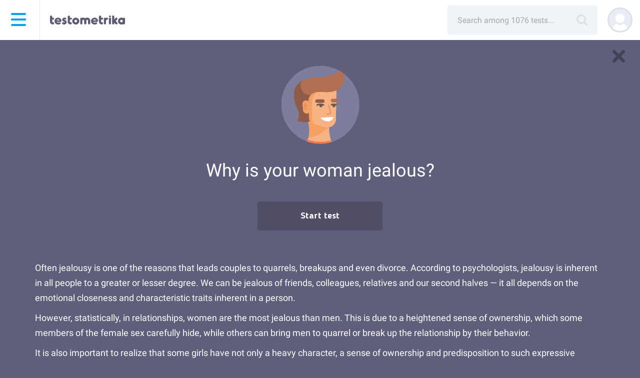

--- FILE ---
content_type: text/html; charset=UTF-8
request_url: https://en.testometrika.com/love-and-family/why-is-your-woman-jealous-en/
body_size: 12327
content:
<!DOCTYPE html>
<html lang="en" prefix="og: http://ogp.me/ns#">
<head>
    <title>Why is your woman jealous?</title>
    <meta name="viewport" content="width=device-width, initial-scale=1, maximum-scale=1, user-scalable=no">

    <link rel="preload" href="https://fonts.gstatic.com/s/roboto/v29/KFOmCnqEu92Fr1Mu5mxKKTU1Kvnz.woff2" as="font" crossorigin="anonymous">
    <link rel="preload" href="https://fonts.gstatic.com/s/roboto/v29/KFOmCnqEu92Fr1Mu4mxKKTU1Kg.woff2" as="font" crossorigin="anonymous">
    <link rel="preload" href="/local/templates/main/fonts/bs-bold.woff2" as="font" crossorigin="anonymous">
    <link rel="preload" href="/upload/static/close.svg" as="image" crossorigin="anonymous">

    <link rel="preload" href="/local/templates/main/img/search-title.svg" as="image" crossorigin="anonymous">
    <link rel="preload" href="/local/templates/main/img/testometrikamob.svg" as="image" crossorigin="anonymous">
    <link rel="preload" href="/upload/static/rus.png" as="image" crossorigin="anonymous">
    <link rel="preload" href="/upload/static/eng.png" as="image" crossorigin="anonymous">

    <style>
                .menu-dummy{
            display: none;
        }
    </style>

    <meta http-equiv="Content-Type" content="text/html; charset=UTF-8" />
<meta name="description" content="Often jealousy is one of the reasons that leads couples to quarrels, breakups and even divorce. According to psychologists, jealousy is inherent in all people to a greater or lesser degree. We can be jealous of friends, colleagues, relatives and our second halves — it all depends on the em.." />
<script type="text/javascript" data-skip-moving="true">(function(w, d, n) {var cl = "bx-core";var ht = d.documentElement;var htc = ht ? ht.className : undefined;if (htc === undefined || htc.indexOf(cl) !== -1){return;}var ua = n.userAgent;if (/(iPad;)|(iPhone;)/i.test(ua)){cl += " bx-ios";}else if (/Android/i.test(ua)){cl += " bx-android";}cl += (/(ipad|iphone|android|mobile|touch)/i.test(ua) ? " bx-touch" : " bx-no-touch");cl += w.devicePixelRatio && w.devicePixelRatio >= 2? " bx-retina": " bx-no-retina";var ieVersion = -1;if (/AppleWebKit/.test(ua)){cl += " bx-chrome";}else if ((ieVersion = getIeVersion()) > 0){cl += " bx-ie bx-ie" + ieVersion;if (ieVersion > 7 && ieVersion < 10 && !isDoctype()){cl += " bx-quirks";}}else if (/Opera/.test(ua)){cl += " bx-opera";}else if (/Gecko/.test(ua)){cl += " bx-firefox";}if (/Macintosh/i.test(ua)){cl += " bx-mac";}ht.className = htc ? htc + " " + cl : cl;function isDoctype(){if (d.compatMode){return d.compatMode == "CSS1Compat";}return d.documentElement && d.documentElement.clientHeight;}function getIeVersion(){if (/Opera/i.test(ua) || /Webkit/i.test(ua) || /Firefox/i.test(ua) || /Chrome/i.test(ua)){return -1;}var rv = -1;if (!!(w.MSStream) && !(w.ActiveXObject) && ("ActiveXObject" in w)){rv = 11;}else if (!!d.documentMode && d.documentMode >= 10){rv = 10;}else if (!!d.documentMode && d.documentMode >= 9){rv = 9;}else if (d.attachEvent && !/Opera/.test(ua)){rv = 8;}if (rv == -1 || rv == 8){var re;if (n.appName == "Microsoft Internet Explorer"){re = new RegExp("MSIE ([0-9]+[\.0-9]*)");if (re.exec(ua) != null){rv = parseFloat(RegExp.$1);}}else if (n.appName == "Netscape"){rv = 11;re = new RegExp("Trident/.*rv:([0-9]+[\.0-9]*)");if (re.exec(ua) != null){rv = parseFloat(RegExp.$1);}}}return rv;}})(window, document, navigator);</script>


<link href="/bitrix/cache/css/s2/main/page_59ea9f807d2cb1e157253989e53ab639/page_59ea9f807d2cb1e157253989e53ab639_v1.css?176831947282052" type="text/css"  rel="stylesheet" />
<link href="/bitrix/cache/css/s2/main/template_0bfd192c76677f247d8bc03ae112be24/template_0bfd192c76677f247d8bc03ae112be24_v1.css?1768319473123790" type="text/css"  data-template-style="true" rel="stylesheet" />







<link rel="amphtml" href="https://en.testometrika.com/amp/2963/" />
<link rel='canonical' href='https://en.testometrika.com/man/why-is-your-woman-jealous-en/'>
<link rel='alternate' hreflang='ru' href='https://testometrika.com/man/why-is-your-woman-jealous/'>
<link rel='alternate' hreflang='en' href='https://en.testometrika.com/man/why-is-your-woman-jealous-en/'>



    <script data-skip-moving="true" src="/local/templates/main/js/jquery.min.js"></script>
    <script type="application/ld+json">
		{
            "@context": "https://schema.org",
            "@type": "WebSite",
            "name": "testometrika",
            "url": "https://en.testometrika.com",
            "sameAs": [
                "https://vk.com/testometrika",
                "https://ok.ru/group/53301840576664",
                "https://twitter.com/testometrika",
                "https://zen.yandex.ru/testometrika.com",
                "https://www.youtube.com/c/testometrika"
            ],
            "potentialAction": {
                "@type": "SearchAction",
                "target": "https://en.testometrika.com/search/?q={q}",
                "query-input": "name=q"
            }
		}
	</script>
    <script type="application/ld+json">
        {
            "@context": "https://schema.org",
            "@type": "Organization",
            "url": "https://en.testometrika.com",
            "logo": "https://en.testometrika.com/local/templates/main/img/open-graph/512square.png"
		}
	</script>

    <meta name="referrer" content="no-referrer-when-downgrade">

        <link rel="apple-touch-icon" sizes="180x180" href="https://en.testometrika.com/local/templates/main/img/favicon/apple-touch-icon.png">
    <link rel="apple-touch-icon-precomposed" sizes="144x144" href="https://en.testometrika.com/local/templates/main/img/favicon/apple-touch-icon.png">
    <link rel="icon" type="image/png" sizes="32x32" href="https://en.testometrika.com/local/templates/main/img/favicon/favicon-32x32.png">
    <link rel="icon" type="image/png" sizes="16x16" href="https://en.testometrika.com/local/templates/main/img/favicon/favicon-16x16.png">
    <link rel="manifest" href="/local/templates/main/img/favicon/manifest.json">
    <link rel="mask-icon" href="https://en.testometrika.com/local/templates/main/img/favicon/safari-pinned-tab.svg" color="#5bbad5">
        <meta name="theme-color" content="#3e3d56">


    <meta property="og:title" content="Why is your woman jealous?"/>
        <meta property="og:type" content="website" />
    <meta property="og:url" content="https://en.testometrika.com/love-and-family/why-is-your-woman-jealous-en/" />
    <meta property="fb:app_id" content="1259013597482364" />

        <meta property="og:image" content="https://en.testometrika.com/local/templates/main/img/open-graph/537x240.png"/>
    <meta property="og:image:width" content="537">
    <meta property="og:image:height" content="240">
        <meta property="og:image" content="https://en.testometrika.com/local/templates/main/img/open-graph/1200x630.png"/>
    <meta property="og:image:width" content="1200">
    <meta property="og:image:height" content="630">

        <meta property="og:image" content="https://en.testometrika.com/local/templates/main/img/open-graph/512square.png"/>
    <meta property="og:image:width" content="512">
    <meta property="og:image:height" content="512">


                        <!-- Yandex.Metrika counter -->
            <script data-skip-moving="true">
                (function(m,e,t,r,i,k,a){
                    m[i]=m[i]||function(){(m[i].a=m[i].a||[]).push(arguments)};
                    m[i].l=1*new Date();
                    for (var j = 0; j < document.scripts.length; j++) {if (document.scripts[j].src === r) { return; }}
                    k=e.createElement(t),a=e.getElementsByTagName(t)[0],k.async=1,k.src=r,a.parentNode.insertBefore(k,a)
                })(window, document,'script','https://mc.yandex.ru/metrika/tag.js?id=39917135', 'ym');

                ym(39917135, 'init', {ssr:true, clickmap:true, accurateTrackBounce:true, trackLinks:true});
                            </script>
            <!-- /Yandex.Metrika counter -->
        
        <!-- Varioqub -->
        <script data-skip-moving="true">
            (function(e, x, pe, r, i, me, nt){
                e[i]=e[i]||function(){(e[i].a=e[i].a||[]).push(arguments)},
                    me=x.createElement(pe),me.async=1,me.src=r,nt=x.getElementsByTagName(pe)[0],nt.parentNode.insertBefore(me,nt)})
            (window, document, 'script', 'https://abt.s3.yandex.net/expjs/latest/exp.js', 'ymab');
            ymab('metrika.48012788', 'init'/*, {clientFeatures}, {callback}*/);
        </script>

        <!-- Yandex.Metrika counter -->
        <noscript><div><img src="https://mc.yandex.ru/watch/39917135" style="position:absolute; left:-9999px;" alt="" /></div></noscript>
        <!-- /Yandex.Metrika counter -->
    

    
</head>
<body class="body">
        <nav class="top-navigation float__navigation">
        <div class="container-fluid">
            <div class="top-row">
                <div class="header-logo-menu-wrp">
                    <div id="menu-icon-wrapper" class="menu-icon-wrapper" style="visibility: hidden">
                    </div><!-- menu-icon-wrapper -->

                    
<div class="icon-side-menu__wrap">
    <div class="icon-side-menu">
        <span></span>
        <span></span>
        <span></span>
        <span></span>
    </div>
</div>

<div class="fb-universal" id="fb-lang">
    <h1 class="fb-universal__h1">Change language</h1>
    <ul class="grid-one-column_small">
                    <li>
                <a href="https://testometrika.com" class="item-universal ">
                    <img crossorigin="anonymous" class="top-navigation_flag__img" alt="Тестометрика на русском" src="/upload/static/rus.png">
                    Русский                </a>
            </li>
                    <li>
                <a href="https://en.testometrika.com" class="item-universal active">
                    <img crossorigin="anonymous" class="top-navigation_flag__img" alt="Testometrika in English" src="/upload/static/eng.png">
                    English                </a>
            </li>
        
    </ul>
</div>

    <div class="side-menu">
        <div class="fb-lang-link side-menu_lang g__transparent-btn">
            <img crossorigin="anonymous" class="top-navigation_flag__img" alt="Testometrika in English" src="/upload/static/eng.png">
        </div>
        <nav class="side-menu__wrap">
            <ul class="side-menu__main-list ">
                
                                            <li class="side-menu__main-list_item js-opened-subnav"><span class="side-menu__item_plus"></span>
                            <a class="side-menu__main-list_link" href="/tests/">Tests</a>

                            <ul class="side-menu__inner-list">
                                
                                    <li class="side-menu__inner-list_item">
                                        <a href="/personality-and-temper/" class="dummy__item-cat side-menu__inner-list_link ">Personality and character</a>
                                    </li>
                                
                                    <li class="side-menu__inner-list_item">
                                        <a href="/temperament/" class="dummy__item-cat side-menu__inner-list_link ">Temperament</a>
                                    </li>
                                
                                    <li class="side-menu__inner-list_item">
                                        <a href="/society/" class="dummy__item-cat side-menu__inner-list_link ">Interpersonal relationships</a>
                                    </li>
                                
                                    <li class="side-menu__inner-list_item">
                                        <a href="/diagnosis-of-abnormalities/" class="dummy__item-cat side-menu__inner-list_link ">Diagnosis of disorders</a>
                                    </li>
                                
                                    <li class="side-menu__inner-list_item">
                                        <a href="/depression-and-stress/" class="dummy__item-cat side-menu__inner-list_link ">Depression and stress</a>
                                    </li>
                                
                                    <li class="side-menu__inner-list_item">
                                        <a href="/educational/" class="dummy__item-cat side-menu__inner-list_link ">Educational</a>
                                    </li>
                                
                                    <li class="side-menu__inner-list_item">
                                        <a href="/intellectual/" class="dummy__item-cat side-menu__inner-list_link ">Intellectual</a>
                                    </li>
                                
                                    <li class="side-menu__inner-list_item">
                                        <a href="/business/" class="dummy__item-cat side-menu__inner-list_link ">Career</a>
                                    </li>
                                
                                    <li class="side-menu__inner-list_item">
                                        <a href="/health/" class="dummy__item-cat side-menu__inner-list_link ">Health</a>
                                    </li>
                                
                                    <li class="side-menu__inner-list_item">
                                        <a href="/funny/" class="dummy__item-cat side-menu__inner-list_link ">Funny</a>
                                    </li>
                                
                                    <li class="side-menu__inner-list_item">
                                        <a href="/love-and-family/" class="dummy__item-cat side-menu__inner-list_link active">Love and family</a>
                                    </li>
                                
                                    <li class="side-menu__inner-list_item">
                                        <a href="/woman/" class="dummy__item-cat side-menu__inner-list_link ">For women</a>
                                    </li>
                                
                                    <li class="side-menu__inner-list_item">
                                        <a href="/man/" class="dummy__item-cat side-menu__inner-list_link ">For men</a>
                                    </li>
                                
                                    <li class="side-menu__inner-list_item">
                                        <a href="/for-children/" class="dummy__item-cat side-menu__inner-list_link ">For children</a>
                                    </li>
                                                            </ul>
                        </li>
                                    
                                            <li class="side-menu__main-list_item">
                            <a href="/about/" class=" side-menu__main-list_link ">About Project</a>
                        </li>
                                    
                                            <li class="side-menu__main-list_item">
                            <a href="/contacts/" class=" side-menu__main-list_link ">Contacts</a>
                        </li>
                                                </ul>
        
            <div class="side-menu__footer">
                                <a class="side-menu__footer_link" href="/copyright/">For copyright holders</a>
                <a class="side-menu__footer_link" href="/terms/">Terms</a>
                <a class="side-menu__footer_link" href="/privacy/">Privacy</a>
            </div>
        </nav>
    </div>


                    <div class="logo-small__lines"></div>
                    <a href="/tests/" class="logo-small"></a>
                </div>

                <div class="top-navigation__right-wrap">

                                            	<div id="title-search">
	<form action="/search/">

	<div class="search__wrap">
		<input class="col-md-12 search" placeholder="Search among 1076 tests..." id="title-search-input" type="text" name="q" value="" size="40" maxlength="50" autocomplete="off" />
		<a href="javascript:submit();" class="search__submit"></a>
		<div id="search-wrap-result"></div>
	</div>



	</form>
	</div>




                        <a href="javascript:void(0);" title="Search" class="search__submit__mobile"></a>
                    

                                            <a href="/user/auth/?register=yes"><div style="background-image: url('/local/templates/main/img/profile-no-photo.svg')" class="top-navigation__login-img"></div></a>
                                    </div>
            </div>

                            <div class="row">
                    <div class="col-md-12 search__mobile__form" style="display: none;">
                        <div id="title-search-mobile">
                            <form action="/search/">
                                <div class="search__wrap-mobile">
                                    <input class="search__mobile" placeholder="Search by 1076 tests..." id="title-search-input-mobile" type="text" name="q" value="" size="40" maxlength="50" autocomplete="off">
                                    <a href="javascript:void(0);" class="search__clear-mobile"></a>
                                </div>
                            </form>
                        </div>
                    </div>
                </div>
                    </div>
    </nav>
<div id="content" class="
		ts__container
			">









<script async data-skip-moving="true" src="https://yandex.ru/ads/system/header-bidding.js"></script>

<script data-skip-moving="true" >
    // инициализируем очередь колбеков:
    window.Ya || (window.Ya = {});
    window.yaContextCb = window.yaContextCb || [];
    window.Ya.adfoxCode || (window.Ya.adfoxCode = {});
    window.Ya.adfoxCode.hbCallbacks || (window.Ya.adfoxCode.hbCallbacks = []);

    function onAdErrorContext() {
        let script = document.createElement('script');
        script.src = 'https://an.yandex.ru/system/context.js';
        script.async = true;
        document.head.appendChild(script);
    }

    // settings
    window.YaHeaderBiddingSettings = {
        biddersMap: {
            "betweenDigital": "1059636",
            "buzzoola": "1504460",
            "gnezdo": "1697486",
            "sape": "2746953",
            "myTarget": "1057078" // vk
            // "adriver": "1712881",
            //"adfox_adtech": "1781934",
            // "myTarget": "1057078",
            // "mgid":"1245319",
            // "hpmd": "1078554",
            // "videonow": "1505528"
        },
        // adUnits: adUnits,
        //syncPixels: [ // откл. изза ошибки net::ERR_TOO_MANY_REDIRECTS
        //    {
        //      bidder: 'sape',
        //      pixels: [
        //        'https://acint.net/cmatch/?dp=14&pi=1746478'
        //      ]
        //    }
        //  ],
        timeout: 900 // userTimeout
    };

    // betweenDigital
    let r = (Math.random()*10000000000).toFixed(0);
    let s = document.createElement('script');
    s.src = "//ads.betweendigital.com/sspmatch-js?p=42428&randsalt="+r;
    s.async = true;
    document.head.appendChild(s);
</script>

<script async data-skip-moving="true" onError="onAdErrorContext()" src="https://yandex.ru/ads/system/context.js"></script>
<style>
.body, .result__header{
    background: #5f5e7b;
}
</style>

<script type='module' crossOrigin src='/static/assets/testing-e2d2620c.js'></script>
    <a href="/tests/" class="ts__exit-btn" title="to tests"></a>

<article class="ts__wrapper" itemscope itemtype="https://schema.org/CreativeWork">
    <div class="ts__timer">
        <span id="hours"></span>:<span id="minutes"></span>:<span id="seconds"></span>
    </div>

    <form id="test-process" data-test-id="2963" data-test-process="true" class="ts__form ts__section__man ts__class__" data-wgt="" data-gkey="">
                                    <div class="container ts__start-page-wrapper">
                                            <object id="test-img-animate" class="ts__start-img" style="min-height: 120px" type="image/svg+xml" data="/storage/section/d5259ee779b4c4d5c48778d8e5ce0fc6.svg" title="" itemprop="image"></object>
                                            
                    <input type="hidden" name="test" value="2963">
                    <input type="hidden" name="sid" value="">

                    <div itemprop="image" itemscope itemtype="https://schema.org/ImageObject">
                        <meta itemprop="image" content="https://en.testometrika.com">
                    </div>

                    <h1 class="ts__h1" itemprop="headline">Why is your woman jealous?</h1>



                                        
                                            <div class="ts__btn-bar">
                            <a href="javascript:void(0);" class="js__ts-start ts__btn-to-test button-dark button-global button-start"><span>Start test</span></a>

                                                    </div>
                    
                    
                                                                                                        <div class="ts__description" itemprop="description">
                        <p>Often jealousy is one of the reasons that leads couples to quarrels, breakups and even divorce. According to psychologists, jealousy is inherent in all people to a greater or lesser degree. We can be jealous of friends, colleagues, relatives and our second halves — it all depends on the emotional closeness and characteristic traits inherent in a person.</p>
<p>However, statistically, in relationships, women are the most jealous than men. This is due to a heightened sense of ownership, which some members of the female sex carefully hide, while others can bring men to quarrel or break up the relationship by their behavior.</p>
<p>It is also important to realize that some girls have not only a heavy character, a sense of ownership and predisposition to such expressive relationships, but also use jealousy in their own interests, for the sake of achieving any goals.</p>
<p>If you feel that your girlfriend or wife is very often jealous of you without reason and want to know what it is connected with, then this test is definitely for you! By answering the questions given in the test, you will get detailed explanations of your situation. And most importantly, understand whether jealousy is caused by such behavior of your other half or behind it there is something else.</p>
<p>Honestly answering the test questions, you will get the necessary advice and recommendations that will allow you to understand what provoked the problem of jealousy in your relationship, and most importantly, what you should do next.</p>                    </div>

                    
                                            <div class="ts__author" itemscope itemprop="author" itemtype="https://schema.org/Person">
                            Author of the test:&nbsp;
                                                            <span class="ts__author-string-item" itemprop="name">Testometrika Team</span>
                                                    </div>
                    
                    <div class="ts__btn-bar-duble">
                                                    <div class="ts__btn-bar">
                                <a href="javascript:void(0);" class="js__ts-start ts__btn-to-test button-dark button-global button-start"><span>Start test</span></a>
                            </div>
                                            </div>
                    <div class="g__centered-item">
                                <a href="/user/auth/?backurl=/man/why-is-your-woman-jealous-en/" class="widget-embed-btn is_mob_hide">
            <svg class="widget-embed-btn__icon" xmlns="http://www.w3.org/2000/svg" viewBox="0 0 18 18">
                <g>
                    <path d="M13.91,18H9a1.5,1.5,0,0,1,0-3h4.91A1.09,1.09,0,0,0,15,13.91V9a1.5,1.5,0,0,1,3,0v4.91A4.09,4.09,0,0,1,13.91,18Z" />
                    <path d="M1.5,10.5A1.5,1.5,0,0,1,0,9V4.09A4.09,4.09,0,0,1,4.09,0H9A1.5,1.5,0,0,1,9,3H4.09A1.09,1.09,0,0,0,3,4.09V9A1.5,1.5,0,0,1,1.5,10.5Z" />
                </g>
            </svg>
            <span>Embed on site</span>
        </a>
                        </div>

                </div>
            

                    <!-- Yandex.RTB R-A-266642-34 -->
            <div id="yandex_rtb_R-A-266642-34" class="container" style="margin-top: 30px;"></div>
                    

    </form>

    
    <meta itemprop="datePublished" content="2023-11-07T19:55:02+03:00">
    <meta itemprop="dateModified" content="2025-02-27T17:23:19+03:00">
</article>








		</div>
		<footer class="footer">
                <div class="social-icons-row">


        <a class="social-icons-row__item" href="https://twitter.com/testometrika_en" target="_blank" rel="noopener" title="Twitter">
            <svg  xmlns="http://www.w3.org/2000/svg" viewBox="0 0 32 32">
                <path class="svg-icon-back-color" d="M16 32C24.8366 32 32 24.8366 32 16C32 7.16344 24.8366 0 16 0C7.16344 0 0 7.16344 0 16C0 24.8366 7.16344 32 16 32Z" fill="#ACBBC7"/>

                <g clip-path="url(#clip0_737_1011)">
                    <path class="svg-icon-white-color" fill-rule="evenodd" clip-rule="evenodd" d="M22.2278 11.3459C23.0025 10.8704 23.5155 10.2217 23.766 9.39591C23.013 9.79641 22.263 10.0702 21.513 10.2217C20.8395 9.49716 19.9868 9.12891 18.9638 9.12891C17.9648 9.12891 17.1203 9.47991 16.431 10.1624C15.7463 10.8494 15.3998 11.6834 15.3998 12.6584C15.3998 12.9547 15.4373 13.2187 15.5123 13.4437C12.5648 13.3424 10.125 12.1199 8.20276 9.76641C7.87651 10.3424 7.71376 10.9282 7.71376 11.5357C7.71376 12.7822 8.24026 13.7699 9.29026 14.4952C8.69101 14.4449 8.16376 14.2934 7.71376 14.0452C7.71376 14.9354 7.97551 15.6787 8.49976 16.3334C9.02551 16.9814 9.70125 17.3939 10.5263 17.5709C10.2278 17.6467 9.91201 17.6834 9.58801 17.6834C9.28951 17.6834 9.07801 17.6587 8.95201 17.6047C9.17251 18.3299 9.58801 18.9179 10.1888 19.3679C10.788 19.8209 11.4773 20.0594 12.2513 20.0804C10.9748 21.0817 9.51601 21.5774 7.86451 21.5774C7.46026 21.5774 7.17376 21.5714 6.99976 21.5407C8.62576 22.5967 10.4363 23.1209 12.4388 23.1209C14.4893 23.1209 16.3005 22.6019 17.8763 21.5624C19.4528 20.5297 20.6168 19.2554 21.3638 17.7547C22.1153 16.2562 22.4873 14.6962 22.4873 13.0664V12.6179C23.2125 12.0719 23.8013 11.4562 24.2498 10.7774C23.598 11.0579 22.9253 11.2484 22.2278 11.3459Z" fill="white"/>
                </g>
                <defs>
                    <clipPath id="clip0_737_1011">
                        <rect class="svg-icon-white-color" width="18" height="15" fill="white" transform="translate(7 9)"/>
                    </clipPath>
                </defs>
            </svg>
        </a>

        
        <a class="social-icons-row__item" href="https://t.me/testometrika" target="_blank" rel="noopener" title="Telegram">
            <svg xmlns="http://www.w3.org/2000/svg" viewBox="0 0 32 32">
                <g>
                    <path class="svg-icon-back-color" d="M16 32C24.8366 32 32 24.8366 32 16C32 7.16344 24.8366 0 16 0C7.16344 0 0 7.16344 0 16C0 24.8366 7.16344 32 16 32Z" fill="#ACBBC7"/>
                    <path class="svg-icon-white-color"
                          fill-rule="evenodd"
                          clip-rule="evenodd"
                          d="M6.23244 15.4694C11.0633 13.3592 14.2792 11.957 15.8941 11.2768C20.4903 9.34707 21.4565 9.01388 22.0776 9C22.2156 9 22.5193 9.02777 22.7263 9.19436C22.8919 9.33319 22.9334 9.51366 22.961 9.65249C22.9886 9.79132 23.0162 10.0829 22.9886 10.305C22.7401 12.9427 21.6635 19.3427 21.1114 22.2858C20.8768 23.5353 20.4213 23.9518 19.9796 23.9934C19.0135 24.0767 18.2819 23.3548 17.3572 22.744C15.8941 21.786 15.0798 21.1891 13.6581 20.2451C12.0156 19.1622 13.0784 18.5652 14.017 17.5934C14.2654 17.3436 18.5028 13.4564 18.5856 13.1093C18.5994 13.0677 18.5994 12.9011 18.5028 12.8178C18.4062 12.7345 18.2681 12.7622 18.1577 12.79C18.0059 12.8178 15.6871 14.3726 11.1737 17.4407C10.5112 17.8989 9.91768 18.121 9.37939 18.1071C8.78588 18.0932 7.65409 17.7739 6.79834 17.4963C5.76315 17.1631 4.93501 16.9826 5.00402 16.3995C5.04543 16.0941 5.4595 15.7887 6.23244 15.4694Z"
                          fill="white"/>
                </g>
            </svg>
        </a>
    </div>
                <div class="app-icons-row is_mob_hide">
        <a class="social-icons-row__item" href="https://play.google.com/store/apps/details?id=com.testometrika.tests" target="_blank" rel="noopener" title="Google Play">
            <svg xmlns="http://www.w3.org/2000/svg" viewBox="0 0 117.92 38.25">
                <g data-name="Layer 1">
                    <path class="svg-icon-back-color" d="M7.57 38.25h-.9a13 13 0 01-1.87-.16 6 6 0 01-1.66-.55 5.41 5.41 0 01-1.4-1 5.79 5.79 0 01-1-1.39 6.2 6.2 0 01-.54-1.66 13.14 13.14 0 01-.2-1.91V7.57v-.9A13.13 13.13 0 01.18 4.8a6 6 0 01.54-1.66 5.41 5.41 0 011-1.4 5.65 5.65 0 011.4-1A5.71 5.71 0 014.79.18 11.84 11.84 0 016.67 0h104.58a11.49 11.49 0 011.86.17 5.73 5.73 0 011.67.54 5.6 5.6 0 012.42 2.42 5.68 5.68 0 01.53 1.65 12.09 12.09 0 01.18 1.89v24.92a14.28 14.28 0 01-.17 1.86 6.16 6.16 0 01-.54 1.67 5.55 5.55 0 01-1 1.38 5.45 5.45 0 01-1.4 1 6.07 6.07 0 01-1.67.55 13 13 0 01-1.87.16H7.57z" />
                    <path class="svg-icon-white-color" d="M57.92 17.09a3.44 3.44 0 103.46 3.44 3.39 3.39 0 00-3.46-3.44zm0 5.52a2.09 2.09 0 111.94-2.08 2 2 0 01-1.94 2.08zm-7.54-5.52a3.44 3.44 0 103.46 3.44 3.39 3.39 0 00-3.46-3.44zm0 5.52a2.09 2.09 0 111.95-2.08 2 2 0 01-1.95 2.08zm-9-4.47v1.46h3.49a3.08 3.08 0 01-.79 1.84 3.59 3.59 0 01-2.7 1.07 3.89 3.89 0 010-7.77 3.69 3.69 0 012.63 1l1-1a5.09 5.09 0 00-3.66-1.47 5.35 5.35 0 100 10.69 4.89 4.89 0 003.73-1.5 4.84 4.84 0 001.26-3.42 4.16 4.16 0 00-.08-.91zm36.67 1.14a3.2 3.2 0 00-3-2.19 3.27 3.27 0 00-3.25 3.44A3.37 3.37 0 0075.31 24a3.43 3.43 0 002.87-1.53L77 21.66a2 2 0 01-1.7.95 1.75 1.75 0 01-1.67-1l4.6-1.9zm-4.7 1.14a1.88 1.88 0 011.8-2 1.32 1.32 0 011.28.73zm-3.74 3.34h1.51V13.64h-1.47zm-2.48-5.91a2.39 2.39 0 00-1.81-.76 3.44 3.44 0 000 6.88 2.37 2.37 0 001.81-.78v.49c0 1.32-.7 2-1.83 2a1.91 1.91 0 01-1.74-1.22l-1.28.54a3.3 3.3 0 003.06 2c1.77 0 3.27-1 3.27-3.59v-6.12h-1.44zm-1.73 4.76a2 2 0 01-1.92-2.07 2 2 0 011.92-2.1 1.94 1.94 0 011.84 2.1 1.92 1.92 0 01-1.8 2.07zm19.73-9h-3.58v10.15h1.51v-3.83h2.11a3.15 3.15 0 100-6.29zm0 4.88h-2.07v-3.44h2.15a1.74 1.74 0 110 3.47zm9.34-1.45a2.83 2.83 0 00-2.7 1.55l1.34.56a1.44 1.44 0 011.38-.75 1.46 1.46 0 011.59 1.3v.11a3.29 3.29 0 00-1.58-.39c-1.44 0-2.91.79-2.91 2.28a2.33 2.33 0 002.59 2.3 2.12 2.12 0 001.93-1v.78h1.46v-3.91a2.77 2.77 0 00-3.02-2.8zm-.19 5.54c-.49 0-1.18-.25-1.18-.86 0-.78.86-1.08 1.6-1.08a2.74 2.74 0 011.38.34 1.83 1.83 0 01-1.72 1.63zm8.57-5.32l-1.73 4.38h-.06l-1.79-4.38h-1.55l2.7 6.13-1.54 3.41h1.57l4.16-9.54zm-13.6 6.47h1.51V13.64h-1.43zM14 9.8a2.43 2.43 0 00-2.38 0l8.78 8.1 2.98-2.9zM10.77 10.63a2.2 2.2 0 00-.34 1.18v14.63a2.3 2.3 0 00.31 1.15l8.83-8.83zM27.29 17.11l-2.82-1.55-3.16 3.16 3.88 3.57 2.1-1.16a2.27 2.27 0 000-4zM20.46 19.57l-8.85 8.86a2.45 2.45 0 002.42 0l10-5.54z" />
                </g>
            </svg>
        </a>
        <a class="social-icons-row__item" href="https://apps.apple.com/ru/app/id1483182154?l=ru&ls=1" target="_blank" rel="noopener" title="App Store">
            <svg xmlns="http://www.w3.org/2000/svg" viewBox="0 0 117.92 38.25">
                <g>
                    <path class="svg-icon-back-color" d="M7.57 38.25h-.9a13 13 0 01-1.87-.16 6 6 0 01-1.66-.55 5.41 5.41 0 01-1.4-1 5.79 5.79 0 01-1-1.39 6.2 6.2 0 01-.54-1.66 13.14 13.14 0 01-.2-1.91V7.57v-.9A13.13 13.13 0 01.18 4.8a6 6 0 01.54-1.66 5.41 5.41 0 011-1.4 5.65 5.65 0 011.4-1A5.71 5.71 0 014.79.18 11.84 11.84 0 016.67 0h104.58a11.49 11.49 0 011.86.17 5.73 5.73 0 011.67.54 5.6 5.6 0 012.42 2.42 5.68 5.68 0 01.53 1.65 12.09 12.09 0 01.18 1.89v24.92a14.28 14.28 0 01-.17 1.86 6.16 6.16 0 01-.54 1.67 5.55 5.55 0 01-1 1.38 5.45 5.45 0 01-1.4 1 6.07 6.07 0 01-1.67.55 13 13 0 01-1.87.16H7.57z" />
                    <g data-name="Group 2">
                        <g data-name="Group 3">
                            <path data-name="Path" class="svg-icon-white-color" d="M26.12 18.12a5 5 0 012.39-4.22 5.13 5.13 0 00-4.05-2.19c-1.71-.18-3.36 1-4.23 1s-2.23-1-3.67-1A5.42 5.42 0 0012 14.53c-2 3.4-.5 8.4 1.38 11.15.94 1.34 2 2.85 3.48 2.79s1.94-.89 3.64-.89 2.18.89 3.65.86 2.46-1.35 3.37-2.71a11.21 11.21 0 001.55-3.14 4.85 4.85 0 01-2.95-4.47z" />
                            <path data-name="Path 2" class="svg-icon-white-color" d="M23.34 9.9a5 5 0 001.14-3.55A5 5 0 0021.22 8a4.65 4.65 0 00-1.16 3.41 4.15 4.15 0 003.28-1.51z" />
                        </g>
                    </g>
                    <path class="svg-icon-white-color" d="M46.81 21.32h-3.89L42 24.08h-1.66L44 13.88h1.71l3.69 10.2h-1.66zm-3.49-1.27h3.09l-1.52-4.47zM57.37 20.36c0 2.31-1.24 3.8-3.11 3.8a2.54 2.54 0 01-2.34-1.3v3.68h-1.56v-9.89h1.48v1.23a2.65 2.65 0 012.37-1.31c1.91 0 3.16 1.49 3.16 3.79zm-1.57 0c0-1.5-.78-2.49-2-2.49s-1.95 1-1.95 2.49.79 2.5 1.95 2.5 2-.98 2-2.5zM65.55 20.36c0 2.31-1.24 3.8-3.1 3.8a2.52 2.52 0 01-2.34-1.3v3.68h-1.56v-9.89H60v1.23a2.65 2.65 0 012.37-1.31c1.94 0 3.18 1.49 3.18 3.79zm-1.57 0c0-1.5-.78-2.49-2-2.49s-2 1-2 2.49.78 2.5 2 2.5 2-1 2-2.5zM71 21.24c.11 1 1.09 1.67 2.44 1.67s2.21-.66 2.21-1.57-.56-1.27-1.88-1.59l-1.32-.32c-1.88-.45-2.75-1.33-2.75-2.75 0-1.76 1.54-3 3.72-3s3.63 1.21 3.68 3h-1.58c-.1-1-.94-1.63-2.17-1.63s-2.07.62-2.07 1.52c0 .73.54 1.15 1.85 1.47l1.13.28c2.09.5 3 1.34 3 2.83 0 1.91-1.52 3.1-3.94 3.1-2.26 0-3.79-1.17-3.88-3zM80.51 14.89v1.76h1.42v1.2h-1.42V22c0 .64.29.94.91.94h.5v1.2a4 4 0 01-.85.07c-1.5 0-2.09-.56-2.09-2v-4.36H77.9v-1.2H79v-1.76zM82.75 20.36c0-2.34 1.37-3.81 3.52-3.81S89.8 18 89.8 20.36s-1.37 3.81-3.53 3.81-3.52-1.46-3.52-3.81zm5.49 0c0-1.6-.73-2.55-2-2.55s-2 1-2 2.55.74 2.55 2 2.55 2-.94 2-2.55zM91.06 16.65h1.45v1.26a1.78 1.78 0 011.79-1.34 3.05 3.05 0 01.52.05v1.43a2 2 0 00-.69-.09 1.55 1.55 0 00-1.6 1.47 1.93 1.93 0 000 .24v4.41h-1.47zM101.9 21.9a3 3 0 01-3.21 2.27c-2.16 0-3.5-1.45-3.5-3.77s1.35-3.85 3.44-3.85S102 18 102 20.22v.52h-5.27v.1a1.94 1.94 0 001.76 2.1h.24a1.68 1.68 0 001.72-1zm-5.16-2.22h3.71a1.79 1.79 0 00-1.68-1.89h-.14a1.87 1.87 0 00-1.89 1.87z" />
                </g>
            </svg>
        </a>
    </div>
		</footer>

    	
	
	



    
    
    

    <script data-share='true'>window.TM = {"URL_API":"https:\/\/api.testometrika.com\/api\/","URL":"https:\/\/en.testometrika.com\/","LANG":"en","HEADERS":{"Content-Type":"application\/json","Content-Language":"en","Accept":"application\/json"},"desktop":true};</script><script type="text/javascript">if(!window.BX)window.BX={};if(!window.BX.message)window.BX.message=function(mess){if(typeof mess==='object'){for(let i in mess) {BX.message[i]=mess[i];} return true;}};</script>
<script type="text/javascript">(window.BX||top.BX).message({'JS_CORE_LOADING':'Loading...','JS_CORE_WINDOW_CLOSE':'Close','JS_CORE_WINDOW_EXPAND':'Expand','JS_CORE_WINDOW_NARROW':'Restore','JS_CORE_WINDOW_SAVE':'Save','JS_CORE_WINDOW_CANCEL':'Cancel','JS_CORE_H':'h','JS_CORE_M':'m','JS_CORE_S':'s','JS_CORE_NO_DATA':'- No data -','JSADM_AI_HIDE_EXTRA':'Hide extra items','JSADM_AI_ALL_NOTIF':'All notifications','JSADM_AUTH_REQ':'Authentication is required!','JS_CORE_WINDOW_AUTH':'Log In','JS_CORE_IMAGE_FULL':'Full size','JS_CORE_WINDOW_CONTINUE':'Continue'});</script><script type="text/javascript" src="/bitrix/js/main/core/core.min.js?1658411398216421"></script><script>BX.setJSList(['/bitrix/js/main/core/core_ajax.js','/bitrix/js/main/core/core_promise.js','/bitrix/js/main/polyfill/promise/js/promise.js','/bitrix/js/main/loadext/loadext.js','/bitrix/js/main/loadext/extension.js','/bitrix/js/main/polyfill/promise/js/promise.js','/bitrix/js/main/polyfill/find/js/find.js','/bitrix/js/main/polyfill/includes/js/includes.js','/bitrix/js/main/polyfill/matches/js/matches.js','/bitrix/js/ui/polyfill/closest/js/closest.js','/bitrix/js/main/polyfill/fill/main.polyfill.fill.js','/bitrix/js/main/polyfill/find/js/find.js','/bitrix/js/main/polyfill/matches/js/matches.js','/bitrix/js/main/polyfill/core/dist/polyfill.bundle.js','/bitrix/js/main/core/core.js','/bitrix/js/main/polyfill/intersectionobserver/js/intersectionobserver.js','/bitrix/js/main/lazyload/dist/lazyload.bundle.js','/bitrix/js/main/polyfill/core/dist/polyfill.bundle.js','/bitrix/js/main/parambag/dist/parambag.bundle.js']);
BX.setCSSList(['/bitrix/js/main/lazyload/dist/lazyload.bundle.css','/bitrix/js/main/parambag/dist/parambag.bundle.css']);</script>
<script type="text/javascript">(window.BX||top.BX).message({'LANGUAGE_ID':'en','FORMAT_DATE':'MM/DD/YYYY','FORMAT_DATETIME':'MM/DD/YYYY H:MI:SS T','COOKIE_PREFIX':'BITRIX_SM','SERVER_TZ_OFFSET':'10800','UTF_MODE':'Y','SITE_ID':'s2','SITE_DIR':'/','USER_ID':'','SERVER_TIME':'1768962117','USER_TZ_OFFSET':'0','USER_TZ_AUTO':'N','bitrix_sessid':'dcc19b5b144bb7d02e060b69d82a2bc0'});</script><script type="text/javascript">BX.setJSList(['/local/components/harlamoff/test.view/Process/templates/.default/script.js','/local/components/harlamoff/test.view/ResultTest/templates/.default/script.js','/local/components/harlamoff/test.view/templates/.default/script.js','/local/components/harlamoff/test.view/Process/templates/.default/timer.js','/local/components/harlamoff/test.view/Process/templates/.default/svgcheckbx.js','/local/components/harlamoff/test.rating/templates/main/script_inc.js','/local/templates/.default/components/bitrix/main.pagenavigation/lazy/script_inc.js','/local/templates/main/js/popper.min.js','/local/templates/main/js/tippy.js','/local/templates/main/js/output.js','/local/templates/main/js/form-styler/jquery.formstyler.min.js','/local/templates/main/js/fancybox/jquery.fancybox.min.js','/local/templates/main/components/bitrix/menu/main/script.js','/local/components/bitrix/search.title/script.js','/local/components/bitrix/search.title/templates/mini_head/script.js']);</script>
<script type="text/javascript">BX.setCSSList(['/local/components/harlamoff/test.view/Process/templates/.default/style.css','/local/components/harlamoff/test.view/ResultTest/templates/.default/style.css','/local/components/harlamoff/test.view/templates/.default/style.css','/local/components/harlamoff/test.view/Process/templates/.default/nonstandard_tests.css','/local/components/harlamoff/test.rating/templates/main/style_inc.css','/local/templates/.default/components/bitrix/main.pagenavigation/lazy/style_inc.css','/local/components/harlamoff/correct-answers/templates/.default/style_inc.css','/local/templates/main/css/bootstrap.css','/local/templates/main/css/main.css','/local/templates/main/css/bootstrap-theme.css','/local/templates/main/css/component.css','/local/templates/main/css/buttons.css','/local/templates/main/js/form-styler/jquery.formstyler.css','/local/templates/main/js/fancybox/jquery.fancybox2.min.css','/local/templates/main/components/bitrix/menu/main/style.css','/local/components/bitrix/search.title/templates/mini_head/style.css','/local/templates/main/template_styles.css']);</script>
<script type="text/javascript"  src="/bitrix/cache/js/s2/main/template_a6a99db80a4a32b7c4381789072aed7a/template_a6a99db80a4a32b7c4381789072aed7a_v1.js?1768319473100648"></script>
<script type="text/javascript"  src="/bitrix/cache/js/s2/main/page_2c2f3cf49d6995a7bf33f1ecc37375c5/page_2c2f3cf49d6995a7bf33f1ecc37375c5_v1.js?176831947683360"></script>

<script>
	BX.ready(function(){
		new JCTitleSearch({
			'AJAX_PAGE' : '/love-and-family/why-is-your-woman-jealous-en/',
			'CONTAINER_ID': 'title-search',
			'INPUT_ID': 'title-search-input',
			'MIN_QUERY_LEN': 2
		});
	});
</script><script>BX.message(JSON.parse('{\"COOKIES_DISABLED\":\"You have disabled cookies. The test doesn\'t work:(\"}'));</script><script>BX.message(JSON.parse('{\"RATING_SENDED\":\"Data sent, thank you!\",\"RATING_SENDED_YA_BROWSER\":\"Data sent, thanks!\",\"SERVER_UNAVAILABLE\":\"No response from server, please retry.\"}'));</script>
<script>
    var test_view_ajax_question = "/local/components/harlamoff/test.view/Process/ajax.php"; // Глоблально объявляю путь к файлу ajax
</script>

<script>var test_offline_process = 1;</script><script>
                            document.addEventListener("DOMContentLoaded", function() {
                                var svgDocument = document.getElementById('test-img-animate');

                                // Функция для перезапуска всех анимаций
                                function restartAnimations() {
                                    var animations = svgDocument.querySelectorAll('animate, animateMotion, animateTransform');
                                    animations.forEach(function(anim) {
                                        anim.beginElement();
                                    });
                                }

                                // Запуск анимаций при загрузке страницы
                                restartAnimations();

                                // Опционально: перезапуск анимаций при клике на SVG (или другом событии)
                                svgDocument.addEventListener('click', restartAnimations);
                            });
                        </script>
<script>
                window.yaContextCb.push(() => {
                    Ya.Context.AdvManager.render({
                        "blockId": "R-A-266642-34",
                        "renderTo": "yandex_rtb_R-A-266642-34",
                        "type": "feed"
                    })
                })
            </script>
<script defer src="/local/templates/main/js/js.cookie.min.js"></script><script defer src="/local/templates/main/js/main.js"></script><script async src="/local/templates/main/js/pwa/register-sw.js?v=7"></script></body>
</html>

--- FILE ---
content_type: text/css
request_url: https://en.testometrika.com/bitrix/cache/css/s2/main/page_59ea9f807d2cb1e157253989e53ab639/page_59ea9f807d2cb1e157253989e53ab639_v1.css?176831947282052
body_size: 14127
content:


/* Start:/local/components/harlamoff/test.view/Process/templates/.default/style.css?168605572610148*/
/* комментарий при ответе на вопрос */
.ts__answer-comment{
	display: none;
	font-size: 16px;
}
.ts__answer-correct-user-answered .ts__answer-comment{
	display: block;
}

.ts__answer-correct-user-answered .ts__question-label{
	cursor: default;
}
.ts__answer-correct-user-answered .ts__question-label:hover{
	opacity: 1;
}


.ts__answer-correct-user-answered .ts__answer-correct-false .ts__question-answer-text {
	color: #FA7079;
	text-decoration: line-through;
}


/* зачеркивание формул - т.к. text-decoration не работает */
.ts__answer-correct-user-answered .ts__answer-correct-false .ts__question-answer-text .MJX-TEX{
	position: relative;
}
.ts__answer-correct-user-answered .ts__answer-correct-false .ts__question-answer-text .MJX-TEX:before {
	content: "";
	border-bottom: 1px solid #FA7079;
	position: absolute;
	width: 103%;
	height: 50%;
	transform: rotate(12deg);
}

.ts__answer-correct-user-answered .ts__answer-li.ts__answer-correct-false svg path {
	stroke: #FA7079;
}


.ts__answer-correct-user-answered .ts__answer-correct-true .ts__question-answer-text {
	color: #AEE28E;
}
.ts__answer-correct-user-answered .ts__answer-li.ts__answer-correct-true svg path {
	stroke: #AEE28E;
}

@media (max-width: 480px){
	.ts__answer-comment{
		font-size: 14px;
	}
}

/* скрывать radio если используется картинка в ответе */
.ts__answer-li__input-hidden .ts__question-label:before,
.ts__answer-li__input-hidden svg {
	display: none;
}

.ts__answer-li__input-hidden .ts__question-label {
	padding: 0;
}

.ts__question-img {
	display: block;

	max-width: 100%;
	width: auto;
	min-height: auto;
	max-height: 35vh;
	margin: 0 auto 20px;



	-webkit-animation-duration: 1s;
	animation-duration: 1s;
	-webkit-animation-fill-mode: both;
	animation-fill-mode: both;
	-webkit-animation-name: fadeIn;
	animation-name: fadeIn;
}
.ts__question-img + .ts__question-title {
	margin-top: 30px;
}

@media (min-width: 992px) {
	.ts__question-img {
		max-width: 600px;
	}
}


/*@media (min-width: 481px) and (max-width: 992px) {*/
/*	.ts__question-img {*/
/*		max-width: 350px;*/
/*	}*/
/*}*/

/* validator */
.valid__send-form .ts__answer-text:invalid,
.valid__send-form .ts__answer-number:invalid,
.valid__send-form .ts__answer-select:invalid {
	border-color: red;
}

.ts-alibn-wrp{
	display:none !important;
}

/* Базовые */


.ts__question {
    max-width: 900px;
    margin: 0 auto;
}


.ts__answer_img{
    height: 170px;
    max-width: 100%;
    display: block;
    margin-bottom: 10px;
}

.ts__answer-text{
	min-width: 290px;
}

.ts__answer-text,
.ts__answer-number,
.ts__answer-select {
    height: 50px;
    display: block;
    border: 1px solid #f1f4f7;
    background-color: #f1f4f7;
    color: #5e5c74;
    border-radius: 3px;
    padding: 0 15px;
    font-size: 16px;
    box-shadow: none;
}
@media (max-width: 992px) {
	.ts__answer-text,
	.ts__answer-number,
	.ts__answer-select {
		width: 100%;
	}
}

/* END базовые */



/* Текст вопроса */
.ts__question-title {
	font-size: 2em;
    font-weight: 500;
    padding: 0 0 0.5em;
    margin: 0 0 20px;
    display: block;
	width: 100%;
	-webkit-animation-duration: 1s;
	animation-duration: 1s;
	-webkit-animation-fill-mode: both;
	animation-fill-mode: both;
	-webkit-animation-name: fadeIn;
	animation-name: fadeIn;
}

@media (max-width: 480px) {
	.ts__question-title {
	    font-size: 1.4em;
	    padding: 0em;
	}
}

@media (min-width: 481px) and (max-width: 992px) {
	.ts__question-title {
		font-size: 1.5em;
	}
}
/* END Текст вопроса */


/* Список ответов */
.ts__answer-list {
	max-width: 900px;
	margin: 0;
	-webkit-animation-duration: 1s;
	animation-duration: 1s;
	-webkit-animation-fill-mode: both;
	animation-fill-mode: both;
	-webkit-animation-name: fadeIn;
	animation-name: fadeIn;
    list-style: none;
    padding: 0;
}
/* END Список ответов */


/* Ответы */
.ts__answer-li {
	margin: 0 auto;
	padding: 2em 0;
	position: relative;
}

.ts__answer-li:nth-child(2n+1){
	clear: both;
}

@media (max-width: 480px){
	.ts__answer-li {
	    padding: 1.2em 0;
	}
}

@media (min-width: 481px) and (max-width: 992px){
	.ts__answer-li {
	    padding: 1.1em 0;
	}
}

/* END Ответы */


/* Радио кнопки ответов */
.ts__question-inp[type="radio"],
.ts__answer-checkbox[type="checkbox"],
.ts__question-label:before,
.ts__answer-label-checkbox:before {
	width: 30px;
	height: 30px;
	left: 10px;
	position: absolute;
	cursor: pointer;
	margin: 0;
	top: 3px;
}

.ts__question-inp[type="radio"],
.ts__answer-checkbox[type="checkbox"] {
	opacity: 0;
	-webkit-appearance: none;
	display: inline-block;
	vertical-align: middle;
	z-index: 100;
}

.ts__question-label,
.ts__answer-label-checkbox {
    display: inline-block;
    position: relative;
    font-size: 1.5em;
    padding: 0 0 0 80px;
    vertical-align: top;
    color: #fff;
    cursor: pointer;
    font-family: 'Roboto', sans-serif;
    font-weight: 400;
    -webkit-transition: opacity 0.3s cubic-bezier(.25,.8,.25,1);
	transition: opacity 0.3s cubic-bezier(.25,.8,.25,1);
}

.ts__question-label:before,
.ts__answer-label-checkbox:before {
	content: '';
	-webkit-transition: opacity 0.3s;
	transition: opacity 0.3s;
}

.ts__question-label:before {
	background-color: #fff;
	border: none;
}

.ts__answer-label-checkbox:before {
    border: 3px solid #fff;
}

.ts__question-label:before {
	border-radius: 50%;
}

.ts__question-inp[type="radio"]:checked + .ts__question-label,
.ts__answer-checkbox[type="checkbox"]:checked + .ts__answer-label-checkbox {
	color: #fff;
	opacity: 1;
}

.ts__question-inp[type="radio"]:checked + .ts__question-label:before,
.ts__answer-checkbox[type="checkbox"]:checked + .ts__answer-label-checkbox:before {
	opacity: 0.8;
}

.ts__answer-li svg {
	position: absolute;
	width: 70px;
	height: 70px;
	top: 15px;
	left: -10px;
	pointer-events: none;
}

.ts__answer-li svg path {
	stroke: #f7ce52;
	stroke-width: 13px;
	stroke-linecap: round;
	stroke-linejoin: round;
	fill: none;
}

.ts__answer-li svg path {
	stroke-width: 5px;
}

.ts__answer-li .ts__answer-label-checkbox + svg {
    width: 45px;
    height: 45px;
    top: 7px;
    left: 10px;
}

.ts__answer-li .ts__answer-label-checkbox + svg path {
	stroke-width: 9px;
}

.ts__answer-checkbox[type="checkbox"]:disabled + .ts__answer-label-checkbox  {
    opacity: 0.5;
    cursor: not-allowed;
}

@media (max-width: 480px) {
	.ts__question-inp[type="radio"],
	.ts__question-label:before,
    .ts__answer-checkbox[type="checkbox"] {
	    width: 25px;
	    height: 25px;
	    top: 0;
	}

	.ts__question-label,
    .ts__answer-label-checkbox {
		font-size: 1.2em;
	    padding: 0 0 0 70px;
	    font-weight: 400;
	    letter-spacing: 0.03em;
	}

	.ts__answer-li svg {
		width: 50px;
		height: 50px;
		top: 5px;
		left: -2px;
	}

	.ts__answer-li .ts__answer-label-checkbox + svg {
	    width: 34px;
	    height: 34px;
	    top: 5px;
	    left: 12px;
	}
}

@media (min-width: 481px) and (max-width: 992px) {
	.ts__question-label,
    .ts__answer-label-checkbox {
	    font-size: 1.2em;
	    color: #fff;
	    font-weight: 400;
	}

	.ts__answer-li svg {
		top: 0;
	}

	.ts__answer-li .ts__answer-label-checkbox + svg {
	    width: 34px;
	    height: 34px;
	    top: 5px;
	    left: 12px;
	}
}

@media (hover: hover) {
	.ts__question-label:hover,
	.ts__answer-label-checkbox:hover {
		opacity: 0.5;
	}
}
/* END Радио кнопки ответов */


/* Прогресс-счетчик */
.ts__progress {
    font-family: 'Roboto', sans-serif;
    font-weight: 500;
    font-size: 2em;
    padding: 10px 20px;
    color: rgb(255, 255, 255);
    margin-top: 0;
    position: absolute;
    top: 15px;
    left: 0px;
}

.ts__progress-passed {
	color: rgba(0, 0, 0, 0.3);
	font-weight: 500;
}

@media (max-width: 480px){
	.ts__progress {
	    width: 100%;
	    top: 0;
	    padding: 15px;
	    font-size: 1.5em;
	    left: 0;
	    margin: 0;
	}
}

@media (min-width: 481px) and (max-width: 992px){
	.ts__progress {
	    font-size: 2em;
	}
}
/* END Прогресс-счетчик */


/* Прогресс-бар */
.ts__progress-bar {
	width: 100%;
	position: fixed;
	bottom: 0;
	left: 0;
	right: 0;
	height: 10px;
	background: rgba(0, 0, 0, 0.26);
	z-index: 5;
}

.ts__progress-bar-load {
	position: absolute;
	top: 0;
	background: #fff;
	height: 100%;
	width: 0%;
    -webkit-transition: width 0.3s ease-in-out;
    transition: width 0.3s ease-in-out;
}

/* END Прогресс-бар */


/*Крестик закрытия теста*/
.ts__exit-btn {
    display: block;
    height: 25px;
    width: 25px;
    background-image: url(/upload/static/close.svg);
    background-repeat: no-repeat;
    position: absolute;
    z-index: 4;
    right: 30px;
    opacity: 0.3;
    cursor: pointer;
    top: 100px;
}

@media (max-width: 480px) {
	.ts__exit-btn {
		width: 18px;
		height: 18px;
		right: 10px;
		top: 80px;
		border: 10px solid transparent;
		box-sizing: content-box;
	}
}
/*END Крестик закрытия теста*/

/* Кнопка Назад */
.button__arrow {
    width: 25px;
    top: 0;
    left: calc(50% - 13px);
    position: absolute;
    height: 100%;
    background-position-y: center;
    background-repeat: no-repeat;
}

.button__arrow_left {
	background-image: url(/upload/static/arrow_left.svg);
}

.button__arrow_right {
	background-image: url(/upload/static/arrow_right.svg);
}

/* END Кнопка Назад */





@-webkit-keyframes fadeIn { 0% {opacity: 0;} to {opacity: 1;} }
@keyframes fadeIn { 0% {opacity: 0;} to {opacity: 1;} }
/* End */


/* Start:/local/components/harlamoff/test.view/ResultTest/templates/.default/style.css?172165796823779*/
.b-result-gift-btn {
    max-width: 320px;
    display: block;
    margin-top: 4rem;
    border-radius: 5px;
}
@media (max-width: 767px) {
    .b-result-gift-btn {
        margin: 4rem auto 0;
    }
}


.rm-text-adfox iframe {
    /*height: ;*/
    min-height: auto;
}
.rm-text-adfox  > div  {
    height: auto !important;
}

.rm-text-adfox  + .tooltip-rm{
    display: none;
}

/*
    пришлось отказаться от стандартного маркера для li
    иначе изза того что внутри лежал iframe от adfox- маркер некорректно выводился.
*/
.result__description-footer .b-recommend-for-you-list{
    list-style: none;
    padding-left: 0;
}
.b-recommend-li {
    display: flex;
    align-items: flex-start;
}
.b-recommend-li::before {
    content: '•';
    font-size: 26px;
    margin-right: 10px;
}
.b-recommend-li-div {
    width: 100%;
}
/*
    end li marker
*/


.tooltip-rm {
    /*font-size: 12px;*/
    /*margin: 0 5px;*/
    /*vertical-align: middle;*/
}
.tippy-box[data-theme~='result'] {
    background-color: rgb(79 78 103 / 90%);
    color: #fff;
}
.tippy-box[data-theme~='result'][data-placement^='top'] > .tippy-arrow::before {
    border-top-color: rgb(79 78 103 / 90%);
}
.tippy-box[data-theme~='result'][data-placement^='bottom'] > .tippy-arrow::before {
    border-bottom-color: rgb(79 78 103 / 90%);
}
.tippy-box[data-theme~='result'][data-placement^='left'] > .tippy-arrow::before {
    border-left-color: rgb(79 78 103 / 90%);
}
.tippy-box[data-theme~='result'][data-placement^='right'] > .tippy-arrow::before {
    border-right-color: rgb(79 78 103 / 90%);
}

/* предопределенные стили которые выбираем в редакторе */
.result-img-style__standard{
    display: block;
    max-height: 35vh;
    max-width: 100%;
}

@media (max-width: 767px) {
    .result-img-style__standard{
        margin: 0 auto;
        max-height: 40vh;
    }
}


/* tmp */
.result-ipeacademy{
    display:none !important;
}

.result-card {
    display: grid;
    row-gap: 16px;
    align-content: center;
    justify-items: center;
    justify-content: stretch;
    padding: 32px 24px 48px;
    background: #F1F4F7;
    border-radius: 5px;
}

.result-card_img-wrap {
    position: relative;
    overflow: hidden;
    display: flex;
    justify-content: center;
    align-items: center;
    width: 128px;
    height: 128px;
    border-radius: 50%;
}

.result-card_img {
    -webkit-transform: translate(-50%,-50%);
    -ms-transform: translate(-50%,-50%);
    transform: translate(-50%,-50%);
    object-fit: cover;
    position: absolute;
    left: 50%;
    top: 50%;
    height: auto;
    width: 100%;
    min-height: 100%;
}

.result-card_title {
    font-size: 24px;
    line-height: 1.3;
    font-weight: 500;
    letter-spacing: 0.02em;
    padding: 8px 0;
}

.result-card-progress {
    width: 100%;
    max-width: 500px;
    font-size: 16px;
    font-weight: 500;
}

.result-card-progress_percent {
    color: #02A0EA;
    margin-left: 16px;
}

.result-card-progress_bar {
    width: 100%;
    padding-bottom: 1rem;
    position: relative;
    overflow: hidden;
}

.result-card-progress_bar::before {
    content: '';
    position: absolute;
    top: 0;
    bottom: 0;
    left: 0;
    margin: auto;
    width: 100%;
    height: 3px;
    border-radius: 2px;
    background: #8A9CAB;
    opacity: 0.15;
}

.result-card-progress_fill {
    height: 3px;
    width: 0;
    border-radius: 2px;
    position: absolute;
    top: 0;
    bottom: 0;
    margin: auto;
    left: 0;
    background: #02A0EA;
}

/*.wikiad {*/
/*    display: none;*/
/*}*/
.advideoforme,
.adalter,
.advnetolog,

.advnetologPy,
.advnetolog2,
.advskillboxPy
{
    display: none !important;
}

.result__amoform {
    max-width: 500px;
    margin: 20px auto 0;
    display: block;
}

.result__amoform h4{
    text-align: center;
    margin-bottom: 0;
}
.result__amoform #amoforms_iframe_475642{
    min-height: 393px;
    height: auto !important;
}


.pulse-widget-result-test{
    margin-top: 20px;
}

/*Proffesions test*/ 

.result__stenayn-img-card {
    background: #48467a;
    padding: 30px 0 0;
}

.ts__class__prof-klimov .result-stenayn {
    border-radius: 10px;
    overflow: hidden;
    box-shadow: -1px -2px 20px rgba(166, 176, 185, 0.21), 
                1px 50px 64px rgba(186, 194, 202, 0.39);
    margin-bottom: 40px;
}

.result__stenayn-img-card img {
    max-width: 100%;
    display: block;
    margin: 0 auto;
    height: 180px;
}

.result__stenayn-text-card {
    padding: 40px 6vw 60px;
}

/*END Proffesions test*/ 


/* Wikium */
/*.result__wikium-wrap img{*/
/*    padding: 10px;*/
/*}*/
.result__wikium-wrap,
.result__wikium-wrap_mob {
    margin: 30px auto;
    max-width: 400px;
}

.result__wikium-img {
    width: 100%;
    border-radius: 5px; 
}

.result__wikium-wrap_mob {
    display: none;
}

@media (max-width: 767px) {
    .result__wikium-wrap_mob {
        display: block;
    }

    .result__wikium-wrap {
        display: none;
    }
}

/*END Wikium*/



.result__description-footer__litres{
    padding: 2em 0 1em;
}
.result__description-footer__litres-img{
    padding-top: 1em;
    width: 100%;
    max-width: 500px;
}
.ts-alibn-wrp{
    display: block;
    max-width: 300px;
    margin: 10px auto;
    position: relative;

    border-bottom: none !important;
}

.ts-alibn-img{
    display: block;
    width: 100%;
}

.ts-alibn-label{
    position: absolute;
    bottom: 0;
    width: 100%;
    color: #000;
    line-height: 33px;
    text-align: center;
    background: #ffffffa6;
}

.result__social-footer{
    margin-top: 20px;
    display: none;
}

.smartBnr__container {
    display: none;
    height: 100%;
    margin: 20px auto;
    position: relative
}

.smartBnr {
    display: block;
    height: 56px !important;
    background: none !important;
    border: none !important;
    font-family: inherit !important
}

.smartBnr__close {
    width: 25px;
    height: 100%;
    position: absolute;
    top: 0;
    left: 0;
    margin: 0;
    cursor: pointer
}

.smartBnr__close__svg {
    position: absolute;
    top: 50%;
    left: 8px;
    margin: -5px 0 0
}

.smartBnr__button {
    position: relative;
    display: block;
    height: 100%;
    font-size: 10px;
    color: #4d7cfe;
    cursor: pointer;
    text-decoration: none
}

.smartBnr__icon {
    display: inline-block;
    width: 40px;
    height: 40px;
    margin: 8px 8px 0 0;
    position: absolute
}

.smartBnr__info {
    position: relative;
    font-size: 10px;
    line-height: 16px;
    color: #222;
    text-shadow: 0 1px 0 hsla(0, 0%, 100%, .8);
    margin: 0 15px 0 53px;
    height: 56px;
    overflow: hidden
}

.smartBnr__title {
    font-size: 10px;
    line-height: 1.4;
    letter-spacing: 0;
    margin: 6px 0 0;
    font-weight: 700
}

.smartBnr__text {
    margin-bottom: 2px
}

.smartBnr__stars {
    position: relative;
    left: 2px;
    display: inline-block;
    width: 48px;
    height: 8px
}

.smartBnr__link-text {
    display: block;
    width: 67px;
    height: 24px;
    line-height: 24px;
    text-align: center;
    position: absolute;
    top: 50%;
    right: 0px;
    margin: -12px 0 0;
    color: #fff;
    background: #02A0EA;
    border-radius: 3px;
    font-size: 10px
}

@media (max-width: 480px) {
    .smartBnr__container{
        display: block;
    }
}


.core-title {
    font-size: 14px !important;
    font-weight: normal !important;
}

.result__horizontal-banner {
    margin-top: 20px;
}


.result-stenayn{
    margin-top: 1em;
    margin-bottom: 1em;
}

.result__caption-saved {
    text-align: center;
    cursor: pointer;
    padding: 5px 10px;
    color: #02A0EA;
    border-radius: 3px;
    transition: background .2s ease-out;
    margin-left: -5px;
    margin-right: -5px;
    margin-bottom: -10px;
    text-decoration: none;
}

.result__caption-saved:hover {
    background: #f1f4f7;
}

.result__header {
    width: 100%;
    padding: 30px 20px;
}

.result__h1 {
    font-size: 30px;
    color: #FFFFFF;
    letter-spacing: 0;
    font-weight: 400;
    line-height: 1;
    text-align: center;
}

.result__h2{
    font-size: 20px;
    color: #5D5C73;
    letter-spacing: 0.1px;
    font-weight: 500;
    -webkit-font-smoothing: auto;
    font-smoothing: auto;
}

.result__back {
    display: inline-block;
    width: auto;
    padding: 9px 18px 9px 35px;
    color: #ffffff;
    background: rgba(0, 0, 0, 0.2);
    border-radius: 3px;
    font-size: 13px;
    letter-spacing: 1px;
    line-height: 1.5;
    font-weight: 400;
    position: relative;
    cursor: pointer;
    transition: all .2s ease;
}

.result__back:after {
    position: absolute;
    top: 14px;
    left: 14px;
    -webkit-transform: rotateY(-180deg);
            transform: rotateY(-180deg);
    content: '';
    width: 12px;
    height: 10px;
    background: url(/local/templates/main/img/slider-tests__arrow.svg);
    background-position: center center;
    background-size: cover;
    transition: all .2s ease;
}

.result__back:hover:after {
    left: 11px;
}

/*Breadcrumb*/
.result_breadcrumb {
    text-align: center;
    display: flex;
    flex-direction: row;
    justify-content: center;
    align-items: center;
    color: #FFFFFF;
    letter-spacing: 0.5px;
    opacity: 0.6;
}

.result_breadcrumb__item a {
    color: inherit;
    transition: all 0.2s ease-out;
    border-bottom: 1px solid transparent;
}

.result_breadcrumb__item a:hover {
    border-bottom: 1px solid #FFFFFF;
}

.result_breadcrumb__item {
    display: flex;
    align-items: center;
}

.result_breadcrumb__separate {
    position: relative;
    display: block;
    width: 20px;
    height: 20px;
}

.result_breadcrumb__separate:before {
    content: '';
    display: block;
    width: 3px;
    height: 3px;
    border-radius: 10px;
    background-color: #FFFFFF;
    position: absolute;
    top: 0;
    left: 0;
    bottom: 0;
    right: 0;
    margin: auto;
}

@media (max-width: 767px) {
    .result__header {
        margin-top: 0;
    }

    .result_breadcrumb {
        display: none;
    }

    .result__back.js-back-panel {
        width: 100%;
        position: fixed;
        left: 0;
        top: 70px;
        background-color: rgba(255, 255, 255, 0.95);
        border-radius: 0;
        z-index: 4;
        color: #5d5b73;
        font-size: 16px;
        letter-spacing: initial;
        font-weight: 500;
        padding: 0 20px 0 40px;
        height: 45px;
        display: flex;
        align-items: center;
    }

    .result__back.js-back-panel:after {
        -webkit-transform: initial;
        transform: initial;
        background-image: url(/upload/static/dark-arrow-back.svg);
        width: 14px;
        height: 12px;
        top: 17px;
        left: 17px;
    }

    .result__back.js-back-panel:hover {
        background-color: rgba(255, 255, 255, 0.95);
    }
}

/* END header */


/*Result body*/

.result__color-cover {
    display: none;
    position: fixed;
    left: 0;
    top: 0;
    width: 100%;
    height: 100%;
    z-index: 1000;
}

.result__body {
    background-color: #FFFFFF;
    padding-bottom: 50px;
}

.result__no-right-gutter {
    padding-right: 0;
}

.result__description-wrap {
    font-size: 18px;
    color: #5e5e73;
    line-height: 1.7em;
    font-family: 'Roboto', sans-serif;
    font-style: normal;
    font-weight: 400;
    margin: 40px auto 0;
}

.result__description-footer{
    margin-top: 1em;
}

.result__description a,
.ts-share__url a,
.result__description-footer a {
    color: #02A0EA;
    cursor: pointer;
    transition: all 0.2s ease-out;
    border-bottom: 1px solid transparent;
    text-decoration: none !important;
    overflow: hidden;
    text-overflow: ellipsis;
    line-height: initial;
}

.result__description a:hover,
.ts-share__url a:hover,
.result__description-footer a:hover {
    border-bottom: 1px solid #02A0EA;
}

.result__description-wrap b,
.result__description-wrap strong{
    font-weight: 500;
}

.result__description-footer ul,
.result__description ol {
    padding-left: 20px;
}

.result__tests {
    margin-top: 40px;
}

.result__link-ul {
    list-style-type: none;
    margin: 0;
    padding: 0;
}

@media (max-width: 767px){
    .ts__container {
        padding-top: 70px;
    }

    .result__description-wrap {
        margin: 20px 0 0;
    }

    .result__h1 {
        font-size: 26px;
        line-height: 1.1;
    }
}

/*Share*/
.ts-share {
    margin: 40px 0;
}

.ts-share__url {
    display: flex;
    align-items: center;
    width: 100%;
}

.ts-share__copy-link {
    display: inline-block;
    background: #f1f4f7;
    border-radius: 3px;
    font-size: 12px;
    color: #8B9CAB;
    height: 36px;
    line-height: 36px;
    padding: 0 14px;
    margin: 5px 0 5px 10px;
    font-family: 'Roboto', sans-serif;
    letter-spacing: 0.2px;
    transition: all .3s ease-out;
    cursor: pointer;
}

.ts-share__copy-link:hover,
.ts-share__copy-link.active {
    background: #dae1e7;
}

.ts-share__copy-link.active {
    position: relative;
}

.ts-share__copy-link.active {
    background: #dae1e7;
}

.ts-share__lble {
    font-weight: 500;
    margin: 15px 0 5px;
}

/*END Share*/

/*Yandex share global*/
.ya-share2__badge {
    border-radius: 20px !important;
    padding: 2px;
}

.ts-share .ya-share2__container_size_m .ya-share2__badge .ya-share2__icon {
    height: 26px;
    width: 26px;
    border: 2px solid transparent;
    background-size: auto;
}

.ya-share2__container_size_m .ya-share2__item {
    margin: 5px 8px 5px 0 !important;
}

a.ya-share2__link,
a.ya-share2__link:hover {
    border-bottom: none;
    padding-bottom: 0;
}

.ya-share2__container_size_m div.ya-share2__popup {
    padding: 15px 25px;
    width: auto;
    z-index: 3;
}

.ya-share2__container_size_m
.ya-share2__popup_direction_bottom {
    bottom: 41px !important;
    left: -155px !important;
    right: auto !important;
    top: auto !important;
}

.ya-share2__container_size_m
.ya-share2__popup_direction_bottom:before{
    content: '';
    position: absolute;
    width: 0;
    height: 0;
    border-left: 10px solid transparent;
    border-right: 10px solid transparent;
    border-top: 12px solid #ffffff;
    bottom: -9px;
    right: 62px;
}

.ya-share2__popup {
    border: none !important;
    border-radius: 6px;
    -webkit-animation-duration: .2s;
    animation-duration: .2s;
    -webkit-animation-fill-mode: both;
    animation-fill-mode: both;
    -webkit-animation-name: fadeInUp;
    animation-name: fadeInUp;
}

.ya-share2__popup_direction_bottom {
    box-shadow: -1px -2px 20px rgba(166, 176, 185, 0.21),
                1px 50px 64px rgba(186, 194, 202, 0.39) !important;
    z-index: 1;
}

.ya-share2__popup .ya-share2__title {
    color: #5d5b73;
    font-size: 13px;
    font-weight: 400;
    transition: all .5s ease;
    font-family: "Roboto", sans-serif;
}

.ya-share2__link:hover .ya-share2__title {
    color: #02A0EA;
}

.ya-share2__list_direction_horizontal .ya-share2__icon.ya-share2__icon_more {
    background-color: transparent !important;
    border: 3px solid transparent !important;
}

.ya-share2__container_size_m .ya-share2__icon_more:before {
    font-size: 12px;
    line-height: 24px;
    letter-spacing: 1px;
    color: #8B9CAB;
}

.ya-share2__popup_clipboard .ya-share2__link_copy {
    display: block !important;
    padding: 10px 0 0;
}

.ts-share .ya-share2__popup .ya-share2__list .ya-share2__item:hover,
.ts-share .ya-share2__popup .ya-share2__messenger-contacts-list .ya-share2__item:hover,
.ts-share .ya-share2__container_as-popup .ya-share2__list .ya-share2__item:hover,
.ts-share .ya-share2__container_as-popup .ya-share2__messenger-contacts-list
.ts-share .ya-share2__item:hover, .ya-share2__popup .ya-share2__list .ya-share2__item:focus,
.ts-share .ya-share2__popup .ya-share2__messenger-contacts-list .ya-share2__item:focus,
.ts-share .ya-share2__container_as-popup .ya-share2__list .ya-share2__item:focus,
.ts-share .ya-share2__container_as-popup .ya-share2__messenger-contacts-list .ya-share2__item:focus {
    background: none;
}

@-webkit-keyframes fadeInUp {
   0% {
        opacity: 0;
        -webkit-transform: translate3d(0, 25px, 0);
        transform: translate3d(0, 25px, 0);
    }

    100% {
        opacity: 1;
        -webkit-transform: none;
        transform: none;
    }
}

@keyframes fadeInUp {
   0% {
        opacity: 0;
        -webkit-transform: translate3d(0, 25px, 0);
        transform: translate3d(0, 25px, 0);
    }

    100% {
        opacity: 1;
        -webkit-transform: none;
        transform: none;
    }
}

/*END Yandex share global*/


/*Other tests*/
.other-tests {
    margin-bottom: 50px;
}

.other-tests__h2 {
    margin: 40px 0;
}

.other-tests__empty{
    color: #5e5e73;
}

.col-md-8.result__no-gutters {
    padding: 0;
}

/*Basic templates for test list*/
.other-tests__link {
    display: flex;
    flex-direction: row;
    align-items: center;
    width: 100%;
    position: relative;
    height: 100px;
    text-decoration: none;
    padding: 15px 20px;
    border-radius: 5px;
    background-color: #fff;
    box-shadow: 0 1px 2px rgba(0,0,0,0.05);
    margin-bottom: 25px;
    transition: all 0.3s cubic-bezier(.25,.8,.25,1);
}

.other-tests__link:hover {
    box-shadow: 8px 14px 21px rgba(163, 172, 181, 0.23);
    -webkit-transform: translateY(-3px);
            transform: translateY(-3px);
}

.other-tests__title {
    display: block;
    display: -webkit-box;
    padding-left: 30px;
    font-weight: 400;
    color: #5e5d73;
    line-height: 1.2;
    box-sizing: border-box;
    overflow: hidden;
    text-decoration: none;
    text-overflow: ellipsis;
    -webkit-line-clamp: 2;
    -webkit-box-orient: vertical;
}

.other-tests__img {
    height: 100%;
}

.other-tests__ok,
.other-tests__time-load {
    position: absolute;
    width: 26px;
    height: 26px;
    bottom: 10px;
    right: 10px;
    background-repeat: no-repeat;
    background-image: url(/local/templates/main/components/bitrix/news/tests/bitrix/news.list/.default/image/ok.svg);
}

.other-tests__ok {
    background-image: url(/local/templates/main/components/bitrix/news/tests/bitrix/news.list/.default/image/ok.svg);
}

.other-tests__time-load {
    background-image: url(/local/templates/main/components/bitrix/news/tests/bitrix/news.list/.default/image/time-load.svg);
}

@media (max-width: 767px) {
    .other-tests__title {
        -webkit-line-clamp: 3;
        padding-left: 20px;
    }

    .other-tests__ok,
    .other-tests__time-load {
        width: 20px;
        height: 20px;
        bottom: 8px;
        right: 8px;
    }

    .other-tests__img {
        height: 55px;
    }

    .other-tests__link {
        height: 90px;
        margin-bottom: 20px;
    }

    .result__h2 {
        text-align: center;
    }

    .result__header {
        padding-top: 20px;
    }
}


.ajax-list div:nth-child(n+5){
  -webkit-animation-duration: .5s;
  animation-duration: .5s;
  -webkit-animation-fill-mode: both;
  animation-fill-mode: both;
 -webkit-animation-name: fadeInUpTests;
  animation-name: fadeInUpTests;
}

@-webkit-keyframes fadeInUpTests {
  from {
    opacity: 0;
    -webkit-transform: translate3d(0, 100%, 0);
    transform: translate3d(0, 100%, 0);
  }

  to {
    opacity: 1;
    -webkit-transform: none;
    transform: none;
  }
}

@keyframes fadeInUpTests {
  from {
    opacity: 0;
    -webkit-transform: translate3d(0, 100%, 0);
    transform: translate3d(0, 100%, 0);
  }

  to {
    opacity: 1;
    -webkit-transform: none;
    transform: none;
  }
}

/*END Other tests*/


/*We are in social networks*/

.we-are-in-soc {
    margin: 30px auto;
}


.we-are-in-soc__list {
    display: flex;
}

.we-are-in-soc__item {
    display: block;
    width: 28px;
    height: 28px;
    margin-right: 8px;
    background-repeat: no-repeat;
    border-bottom: none;
    transition: opacity .2s ease-out;
}

.we-are-in-soc__item:hover {
    opacity: 0.7;
}

.we-are-in-soc__vk {
    background-image: url('/local/templates/.default/components/bitrix/socserv.auth.form/.default/images/vk.svg');
}

.we-are-in-soc__fb {
    background-image: url('/local/templates/.default/components/bitrix/socserv.auth.form/.default/images/fb.svg');
}

.we-are-in-soc__instagram {
    background-image: url('/local/templates/.default/components/bitrix/socserv.auth.form/.default/images/insta.svg');
}

/*END We are in social networks*/


/*Banner space*/
.result__banner-space {
    margin-top: 20px;
}
/*END Banner space*/

.we-are-in-soc_mobile {
    display: none;
}

@media (max-width: 767px) {
    .we-are-in-soc_mobile {
        display: block;
    }

    .we-are-in-soc_desktop {
        display: none;
    }

    .we-are-in-soc {
        text-align: center;
    }

    .result__banner-space {
        display: none;
    }

    .result__no-gutters_mob {
        padding: 0;
    }

    .result__social-footer {
        display: block;
    }
}

@-webkit-keyframes fadeIn {
      from {
        opacity: 0;
      }

      to {
        opacity: 1;
      }
}

@keyframes fadeIn {
      from {
        opacity: 0;
      }

      to {
        opacity: 1;
      }
}

/*Buttons*/
.result__buttons-wrap {
    width: 100%;
    clear: both;
    display: flex;
    align-items: center;
    justify-content: space-between;
    flex-wrap: wrap;
}

.result__buttons-wrap .widget-embed-btn {
    color: #02A0EA;
}

.result__buttons-wrap svg {
    fill: #02A0EA;
}

.result__button-save {
    width: 225px;
}

@media (max-width: 767px) {
    .result__buttons-wrap {
        justify-content: center;
        flex-direction: column;
    }

    .result__button-save {
        order: 2;
    }

    .result__repeat {
        order: 3;
    }
}

@media (max-width: 439px) {
    .ts-share {
        display: flex;
        flex-direction: column;
        align-items: center;
    }
}


/*Repeat test*/
.result__repeat {
    color: #02A0EA;
    display: flex;
    align-items: center;
    padding: 5px 10px;
    border-radius: 3px;
    transition: background .2s ease-out;
    margin-left: -5px;
    margin-right: -5px;
}

.result__repeat:hover {
    background: #f1f4f7;
}

.result__repeat_img {
    background: url(/upload/static/repeat.svg?v=2) no-repeat;
    display: inline-block;
    width: 16px;
    height: 16px;
    background-position: center;
    margin-right: 16px;
}

/*END Repeat test*/


/*Загрузить еще*/
.btn_load {
    display: block;
    text-align: center;
    color: #69687c;
    font-size: 12px;
    font-weight: 400;
    text-transform: uppercase;
    letter-spacing: 1px;
}

/* End */


/* Start:/local/components/harlamoff/test.view/templates/.default/style.css?168614540710007*/
.ts__group-author{
    font-size: 18px;
    color: #fff;
    margin: 30px 0;
}
.ts__group-key{
    font-size: 18px;
    color: #fff;
    text-align: center;
    margin: 10px 0 5px;
}
.ts__price-test{
    text-align: center;
}
/*Embed button*/
.widget-embed-btn {
    display: flex;
    align-items: center;
    justify-content: center;
    border: 2px dotted rgba(190, 205, 214, 0.3);
    color: #becdd6;
    border-radius: 5px;
    padding: 0 20px 0 42px;
    height: 45px;
    cursor: pointer;
    font-family: 'BS', Roboto, Arial, sans-serif;
    font-size: 16px;
    line-height: 16px;
    position: relative;
    transition: border 0.3s cubic-bezier(.25,.8,.25,1);
    outline: none;
    max-width: 200px;
    margin: 10px 0;
}

.widget-embed-btn span {
    overflow: hidden;
    text-overflow: ellipsis;
    white-space: nowrap;
}

.widget-embed-btn:hover {
    border: 2px dotted rgba(190, 205, 214, 0.6);
}

.widget-embed-btn__icon {
    width: 16px;
    height: 16px;
    min-width: 16px;
    display: block;
    fill: #becdd6;
    margin-right: 10px;
    width: 16px;
    height: 16px;
    min-width: 16px;
    background-repeat: no-repeat;
    position: absolute;
    top: 0;
    bottom: 0;
    left: 14px;
    margin: auto;
}

.widget-embed-btn svg.widget-embed-btn__icon {
    display: block !important;
}

.widget-embed-btn__icon path:first-child {
    animation: embedIconAnim .5s cubic-bezier(0.65, 0.02, 0.99, 0.63) infinite alternate; 
}

.widget-embed-btn__icon path:last-child {
    animation: embedIconAnimTop .5s cubic-bezier(0.65, 0.02, 0.99, 0.63) infinite alternate; 
}

@keyframes embedIconAnim {
    from {
        transform: translate(0, 0);
    }

    to {
        transform: translate(-2px, -2px);
    }
}

@keyframes embedIconAnimTop {
    from {
        transform: translate(0, 0);
    }

    to {
        transform: translate(2px, 2px);
    }
}
/*END Embed button*/

.mgbox .mgheader{
    display: none !important;
}

.ablock-detected{
    display: none;
}
.process-ablock-style{
    max-width: 350px;
    margin: 20px auto;
}

/*FB*/
.fb-soc-subscribe{
    display: none;
    background: #FFFFFF;
    box-shadow: -1px -2px 20px rgba(0, 0, 0, 0.06), 1px 50px 64px rgba(0, 0, 0, 0.18);
    border-radius: 8px;
}
.fancybox-slide--html .fancybox-content.fb-soc-subscribe{
    margin-bottom: 0;
}

.fb-soc-subscribe__title {
    text-align: center;
    font-family: "Roboto Slab", serif;
    font-weight: normal;
    font-size: 18px;
    line-height: 1.5em;
    color: #5E5C74;
    letter-spacing: 0;
    margin: 0 0 30px;
}

.fb-soc-subscribe__block {
    margin: 0 auto 20px;
    padding: 0 40px;
    text-align: center;
}

.fb-soc-subscribe__vk{
    margin: 0 auto;
}

.fb-soc-subscribe__list-soc {
    font-family: "Roboto Slab", serif;
    color: #5f5c74;
    margin: 0 auto 20px;
    text-align: center;
}

.fb-soc-subscribe__list-soc a {
    color: #5f5c74;
    font-size: 1.1em;
    line-height: 3em;
    padding: 0 1em;
    transition: color 0.3s cubic-bezier(.25,.8,.25,1);
    cursor: pointer;
}

.fb-soc-subscribe__list-soc a:hover {
    color: #000;
}

@media (max-width: 480px) {


    .fb-soc-subscribe{
        width: 100%;
        min-height: 100vh;
        border-radius: 0px;
    }
    .fb-soc-subscribe__title{
        font-size: 16px;
    }
}

.rm-gnezdo iframe{

}
/* adfox */
.rm-vidpotok{
    margin: 10px auto;  
}
.rm-vidpotok div{
    margin: 0 auto;  
}
.rm-test-top-wrp{
    margin-top: 25px;
    margin-bottom: 45px;
}
.rm-test-wrp{
    max-width: 1170px;
    margin: 50px auto 0;
}
.rm-result .yap-rtb__wrapper,
.rm-result-mob .yap-rtb__wrapper,
.rm-result-bootom .yap-rtb__wrapper,
.rm-result-bootom-mob .yap-rtb__wrapper{
z-index: 1;
}

.rm-result-bootom-mob{
margin-top: 2em;  /*внимание зависит desktop реклама от этого*/
}
@media (max-width: 480px) {
    .rm-test-top-wrp{
        margin-top: 15px;
        margin-bottom: 15px;
    }
    .rm-test-wrp{
        margin-top: 15px;
    }
}
/*google*/
.rm-goo-wrp{
    text-align: center;
    margin: 20px 0 0;
}

/*РСЯ*/
.rm-block-ts-wrp{
    max-width: 940px;
    margin: 30px auto 0;
}

.rm-block-ts-wrp .rm-block yatag{
    font-family: 'Roboto', sans-serif !important;
}

.ts__start-rm-2 {
    margin-top: 40px;
}

#yandex_rtb_R-A-266642-2.rm-block td yatag yatag a yatag svg {
    display: none;
}

#yandex_rtb_R-A-266642-2 table td yatag {
    border: none !important;
}

#yandex_rtb_R-A-266642-2 table td.bxactr {
    border-radius: 5px !important;
}

#yandex_rtb_R-A-266642-2.rm-block .yap-feedback-menu__form {
    color: #5E5C74 !important;
}

div.b24-widget-button-wrapper{
    display: none;
}

.rm-block{
    font-size: 10px;
}

#yandex_rtb_R-A-266642-1.rm-block yatag,
#yandex_rtb_R-A-266642-2.rm-block yatag {
    font-family: inherit !important;
}

#yandex_rtb_R-A-266642-1.rm-block td > yatag {
    border-radius: 5px;
}

.ts__stanayn-consultation-label{
    margin-top: 10px;
}

.ts__stanayn-duration{
    margin-bottom: 10px;
}



/*Глобальные*/

.footer {
    display: none;
}

.body .ts__container {
    padding: initial;
}

.ts__wrapper {
    color: #fff;
    min-height: 100vh;
    display: flex;
    flex-direction: column;
    justify-content: center;
    padding: 80px 0 50px;
}

.ts__start-page-wrapper {
    margin-top: 50px;
}

/*Кнопки*/
.ts__btn-bar {
    display: flex;
    flex-direction: row;
    justify-content: center;
    align-items: center;
    align-content: space-between;
    flex-wrap: wrap;
    margin: 10px auto 10px -5px;
    width: calc(100% + 10px);
}

.ts__btn-next,
.ts__btn-clear,
.ts__btn-to-test {
    margin-right: 5px;
    margin-left: 5px;
    flex-grow: 1;
}

.button-start {
    margin: 5px 0;
}

.ts__btn-bar-duble {
    display: none;
}

@media (max-width: 480px) {
    .ts__btn-bar-duble {
        display: block;
    }
}
/*END Кнопки*/


/* Стартовая страница теста */
.ts__start-img {
    display: block;
    max-width: 160px;
    margin: 0 auto;
}

.ts__h1{
    text-align: center;
    color: #fff;
    font-weight: 400;
    font-size: 36px;
    line-height: 1.2;
}

.ts__description{
    margin: 50px 0 40px;
}

.ts__author,
.ts__description{
    font-size: 18px;
    color: #fff;
    text-align: left;
}

.ts__description ul {
    list-style: circle outside !important;
    padding-left: 35px !important;
    margin-bottom: 15px !important;
    text-align: left;
}

.ts__description ul li {
    padding: 0 0 10px 0 !important;
}

.ts__description p {
    margin: 0 0 10px;
}

.ts__description a,
.ts__author-link-item {
    color: #fff;
    background-color: rgba(0, 0, 0, 0.2);
    padding: 2px 7px;
    border-radius: 3px;
    cursor: pointer;
    -webkit-transition: all 0.2s;
    transition: all 0.2s;
    text-decoration: none;
}

.ts__description a:hover,
.ts__author-link-item:hover {
    opacity: 0.6;
    background-color: transparent;
    text-decoration: none;
}

.ts__description h5,
.ts__description h3 {
    font-weight: 400;
    display: block;
    font-size: 1.1em;
    text-align: center;
    color: #5e5d73;
    margin: 20px 0;
}

.ts__description-note {
    text-align: center;
    font-size: 1em;
    letter-spacing: 0.05em;
    color: rgba(0, 0, 0, 0.4);
}

@media (max-width: 480px) {
    .ts__h1 {
       font-size: 26px;
       padding: 0;
    }

    .ts__description {
        margin: 10px 0 20px;
        text-align: left;
    }

    .ts__description,
    .ts__author {
        line-height: 1.7;
    }

    .ts__start-img{
        height: 120px;
    }
}

@media (min-width: 481px) and (max-width: 992px) {
    .ts__h1{
        font-size: 26px;
    }
}
/* END Стартовая страница теста */


@media (max-width: 480px){
    .ts__background-color.ts__section__projective,
    .ts__background-color.ts__class__illustrative{
        padding: 40px 0 20px 0;
    }

    .ts__group-key{
        margin: initial;
    }
}

@media (max-width: 767px) {
    .ts__wrapper {
        padding-top: 70px;
    }
}

@media (min-width: 992px){
    .ts__class__illustrative .ts__answer-list{
        grid-area: aside;
    }

    .ts__class__illustrative .ts__question-title {
        grid-area: head;
    }

    .ts__class__illustrative .ts__arrows {
        grid-area: footer;
    }

    .ts__class__illustrative .ts__question {
        display: grid;
        grid-template-columns: repeat(2, 1fr);
        grid-template-rows: auto;
        grid-template-areas:
        "head head"
        "aside img"
        "footer footer";
        align-items: center;
    }

    .ts__class__illustrative .ts__question-img{
        grid-area: img;
    }

    .ts__class__illustrative .ts__start-img {
        -webkit-box-flex: 1;
            -ms-flex: 1 100%;
                flex: 1 100%;
    }

    .ts__class__illustrative .ts__h1,
    .ts__class__illustrative .ts__description,
    .ts__class__illustrative .ts__description-note{
        -webkit-box-flex: 1;
            -ms-flex: 1 100%;
                flex: 1 100%;
    }
}


.ts__answer__color {
    width: 20px;
    height: 100px;
}

.ts__answer_img-style label.ts__question-label{
    padding: 0 !important;
}

.ts__answer_img-style label::before,
.ts__answer_img-style label+svg{
    display: none !important;
}

.ts__answer_img-style+.ts__answer__string-style {
    display: inline-block;
}

@media (min-width: 481px){
    .ts__answer_img-style label{
        font-size: 16px !important;
        letter-spacing: 0.5px;
        line-height: 1.5em;
    }
}

/* End */


/* Start:/local/components/harlamoff/test.view/Process/templates/.default/nonstandard_tests.css?173755003425360*/
/* ipe */
.answer-list__65161 .ts__answer-text,
.answer-list__65161 .ts__answer-number {
    min-width: 280px;
}



.answer-list__54676 .ts__question-label:before,
.answer-list__54676 .ts__question-answer-text {
    display: none;
}
.answer-list__54676 .ts__question-label {
    padding: 0;
}


/* mathematical-test-number id = 2281 */
@media (max-width: 992px) {
    .answer-list__54264 .ts__answer_img {
        height: auto;
    }
}
.answer-list__54264 .ts__question-label:before,
.answer-list__54266 .ts__question-label:before {
    display: none;
}

.answer-list__54264 .ts__question-label,
.answer-list__54266 .ts__question-label {
    padding-left: 0;
}

/* klimov for group */
.ts__class__prof-klimov .answer-list__42677 .ts__answer-li,
.ts__class__prof-klimov .answer-list__42675 .ts__answer-li {
    background: none;
    border-radius: 0;
    padding: 0;
    width: 100%;
    margin: 0;
}
.ts__class__prof-klimov .answer-list__42675 .ts__answer-li {
    margin-bottom: 20px;
}
.ts__class__prof-klimov .ts__answer-list.answer-list__42677,
.ts__class__prof-klimov .ts__answer-list.answer-list__42675 {
    display: block;
    margin: 0;
}
.ts__class__prof-klimov .answer-list__42677 .ts__answer-li:hover,
.ts__class__prof-klimov .answer-list__42675 .ts__answer-li:hover {
    box-shadow: none;
    -webkit-transform: none;
    transform: none;
}

/* select*/
.ts__answer-label-select{
    display: block;
}
.ts__answer-select:focus {
    outline: none;
}

/* END select*/

/*Color test*/
.ts__class__color-test .ts__progress {
    color: #fff;
    position: fixed;
}

.ts__class__color-test .ts__question-title .ts__question-title-num {
    display: none;
}

.ts__class__color-test {
    z-index: 2;
}

form.ts__class__color-test .ts__answer-list {
    display: flex;
    height: 100%;
    width: 100%;
    max-width: 100%;
    position: fixed;
    z-index: -1;
    top: 0;
    left: 0;
    padding: 0;
    margin: 0;
}

form.ts__class__color-test .ts__answer-order-li {
    position: relative;
    flex: 1;
    height: 100%;
    margin: 0;
    padding: 0;
    transition: all .3s ease-out;
}

form.ts__class__color-test .ts__answer__color {
    width: 100%;
    height: 100%;
    position: absolute;
    top: 0;
    right: 0;
    border: 0;
    padding: 0;
}

.ts__class__color-test .ts__question-title {
    position: fixed;
    width: 300px;
    max-width: 100%;
    height: 200px;
    display: flex;
    flex-direction: column;
    justify-content: center;
    font-size: 18px;
    background: #fff;
    border-radius: 100px;
    padding: 40px;
    bottom: 0;
    right: 10px;
    text-align: center;
    transition: all .3s ease-out;
    animation-name: popTooltip;
    animation-duration: 0.5s;
    animation-timing-function: cubic-bezier(0, 0, 0.94, -0.09);
    animation-iteration-count: 1;
    animation-direction: forwards;
    box-shadow: -1px -2px 20px rgba(0, 0, 0, 0.06), 1px 50px 64px rgba(0, 0, 0, 0.18);
    cursor: pointer;
    color: initial;
}

.ts__class__color-test .ts__question-title:after {
    content: '';
    display: block;
    position: absolute;
    height: 20px;
    width: 34px;
    transform: skewX(-150deg);
    background-color: inherit;
    border: inherit;
    bottom: 20px;
    right: 20px;
    z-index: -1;
    border-radius: 5px;
}

.ts__class__color-test .ts__question-text {
    overflow: hidden;
}

@keyframes popTooltip {
    0% {
        opacity: 0;
        transform: translateX(-100%);
    }
    80%  {
        transform: translateX(10px);
        opacity: 1;
    }
}

form.ts__class__color-test .ts__answer-order-li.ts__answer__animation-shrink {
    flex: 0;
    width: 0;
}

@media (max-width: 767px) {

    form.ts__class__color-test .ts__answer-list {
        flex-direction: column;
    }

    form.ts__class__color-test .ts__answer-order-li {
        height: auto;
        width: 100%;
        min-width: 100%;
    }

    form.ts__class__color-test .ts__answer-order-li.ts__answer__animation-shrink {
        flex: 0;
        height: 0;
    }

    .ts__class__color-test .ts__question-title.tooltipRounded {
        width: 50px;
        height: 50px;
        padding: 35px;
        color: transparent;
    }

    .ts__class__color-test .ts__question-title.tooltipRounded:before {
        content: "?";
        position: absolute;
        display: block;
        font-size: 30px;
        line-height: 30px;
        text-align: center;
        width: 30px;
        height: 30px;
        font-weight: 600;
        color: #5e5e73;
        top: 0;
        bottom: 0;
        left: 0;
        right: 0;
        margin: auto;
    }

    .ts__class__color-test .ts__question-title:not(.tooltipRounded):before {
        content: " ";
        position: absolute;
        width: 12px;
        height: 12px;
        top: 0;
        right: 0;
        background-color: #e1e4f0;
        border: 14px solid transparent;
        box-sizing: content-box;
        border-radius: 50%;
        background-image: url(/upload/static/close.svg);
        background-repeat: no-repeat;
        filter: brightness(0.6);
    }
}

@media all and (hover: hover) {
    form.ts__class__color-test .ts__answer-order-li:hover {
        transform: scale(1.1);
        z-index: 11;
        box-shadow: -1px -2px 20px rgba(0, 0, 0, 0.1), 1px 10px 25px rgba(0, 0, 0, 0.18);
    }
}

/*END Color test*/


/* number answer in line */
.answer-list__22480,
.answer-list__22481,
.answer-list__22483,
.answer-list__22485,
.answer-list__22486,
.answer-list__22488,
.answer-list__22489 {
    display: flex;
    flex-wrap: wrap;
}

.question__22480 .ts__question-title,
.question__22481 .ts__question-title,
.question__22483 .ts__question-title,
.question__22485 .ts__question-title,
.question__22486 .ts__question-title,
.question__22488 .ts__question-title,
.question__22489 .ts__question-title {
    text-align: center;
}


.answer-list__22480 .ts__question-label,
.answer-list__22481 .ts__question-label,
.answer-list__22483 .ts__question-label,
.answer-list__22485 .ts__question-label,
.answer-list__22486 .ts__question-label,
.answer-list__22488 .ts__question-label,
.answer-list__22489 .ts__question-label {
    padding: 5px 15px;
}

.answer-list__22480 .ts__question-label:before,
.answer-list__22481 .ts__question-label:before,
.answer-list__22483 .ts__question-label:before,
.answer-list__22485 .ts__question-label:before,
.answer-list__22486 .ts__question-label:before,
.answer-list__22488 .ts__question-label:before,
.answer-list__22489 .ts__question-label:before {
    display: none;
}
/* END number answer in line */

/*Proffesions test*/

.ts__class__prof-klimov .ts__answer-list {
    display: -webkit-box;
    display: flex;
    flex-wrap: wrap;
    margin: 0 -10px;
}

.ts__class__prof-klimov .ts__answer-li {
    background: #6C69A1;
    border-radius: 15px;
    padding: 0;
    width: calc(50% - 20px);
    margin-bottom: 20px;
    -webkit-transition: all 0.3s cubic-bezier(.25,.8,.25,1);
    transition: all 0.3s cubic-bezier(.25,.8,.25,1);
}

.ts__class__prof-klimov .ts__question-label {
    display: block;
    text-align: center;
    line-height: 1.5em;
    padding: 50px 40px;
}

.ts__class__prof-klimov .ts__answer_img {
    height: 240px;
    max-height: 30vh;
    max-width: 364px;
    width: 100%;
    margin-bottom: 3vh;
    display: inline-block;
}

.ts__class__prof-klimov .ts__question-answer-text {
    display: block;
}

.ts__class__prof-klimov .ts__question-inp[type="radio"], 
.ts__class__prof-klimov .ts__question-label:before,
.ts__class__prof-klimov .ts__answer-li svg {
    display: none !important;
}

.ts__class__prof-klimov .ts__answer-li:hover {
    box-shadow: 0 38px 48px 0 #3D3B6F;
    -webkit-transform: translateY(-3px);
            transform: translateY(-3px);
}

@media (min-width: 540px) {
    .ts__class__prof-klimov .ts__question-label:hover {
        opacity: 1;
    }
}

@media (max-width: 539px) {
    .ts__class__prof-klimov .ts__answer-list {
        margin: 0;
    }

    .ts__class__prof-klimov .ts__answer-li {
        width: 100%;
        box-shadow: 0 38px 48px 0 #3D3B6F;
        border-radius: 10px;
    }

    .ts__class__prof-klimov .ts__answer_img {
        height: 130px;
        margin-bottom: 15px;
    }

    .ts__class__prof-klimov .ts__question-label {
        font-size: 14px;
        padding: 25px 30px;
    }
}

/* END Proffesions test*/



.ts__class__exercise-concentration .ts__answer-li{
    padding: 0.8em 0;
}
.ts__class__exercise-concentration .ts__answer-li svg {
    top: -5px;
}


/*КОТ*/
.question__17293 .ts__question-title,
.question__17298 .ts__question-title {
    text-align: center;
}

.cat-block-question{
    font-size: 16px;
    line-height: 1.5em;
    display: inline-block;
}
.answer-list__40700,
.answer-list__40713,
.answer-list__41200,
.answer-list__41220,
.answer-list__41222,
.answer-list__41223 {
    display: flex;
    flex-direction: row;
    flex-wrap: wrap;
    align-items: center;
}

.answer-list__40700 .ts__question-label,
.answer-list__40713 .ts__question-label,
.answer-list__41200 .ts__answer-label-checkbox,
.answer-list__41220 .ts__question-label,
.answer-list__41222 .ts__question-label,
.answer-list__41223 .ts__question-label {
    padding: 0 16px;
}

.answer-list__41220 .ts__question-inp[type="radio"],
.answer-list__41220 .ts__question-label:before,
.answer-list__41220 .ts__question-answer-text,
.answer-list__41220 .ts__answer-li svg,
.answer-list__40700 .ts__question-answer-text,
.answer-list__40700 .ts__question-label:before,
.answer-list__40700 svg,
.answer-list__40713 .ts__answer-li svg,
.answer-list__40713 .ts__question-label:before,
.answer-list__40713 svg,
.answer-list__41200 .ts__answer-label-checkbox:before,
.answer-list__41222 .ts__answer-li svg,
.answer-list__41222 .ts__question-label:before,
.answer-list__41222 svg,
.answer-list__41223 .ts__answer-li svg,
.answer-list__41223 .ts__question-label:before,
.answer-list__41223 svg
 {
    display: none !important;
}


.answer-list__41220.ts__answer-list {
    margin: 20px auto;
    text-align: center;
}

.answer-list__40713 .ts__answer_img,
.answer-list__40700 .ts__answer_img,
.answer-list__41200 .ts__answer_img,
.answer-list__41220 .ts__answer_img,
.answer-list__41222 .ts__answer_img,
.answer-list__41223 .ts__answer_img {
    max-width: 120px;
    height: 100px;
}

.answer-list__17317 .answer__3 .ts__answer_img {
    height: 53px;
}


/*Дроби*/
.answer-list__17325 .ts__answer-li,
.answer-list__17330 .ts__answer-li {
    display: inline-block;
    width: calc(50% - 18px);
    box-sizing: content-box;
    max-width: 200px;
}

.answer-list__17325 .ts__answer-text, 
.answer-list__17325 .ts__answer-number,
.answer-list__17330 .ts__answer-text, 
.answer-list__17330 .ts__answer-number  {
    width: 100%;
}

.answer-list__17325 .ts__answer-li:first-child,
.answer-list__17330 .ts__answer-li:first-child {
    padding-right: 30px;
    position: relative;
}

.answer-list__17325 .ts__answer-li:first-child:before,
.answer-list__17330 .ts__answer-li:first-child:before {
    content: '/';
    position: absolute;
    right: 6px;
    font-size: 20px;
    display: block;
    top: 0;
    bottom: 0;
    margin: auto;
    height: 30px;
    line-height: 30px;
}

@media (max-width: 767px) {
   .answer-list__17302 .ts__answer_img {
        max-width: 80px;
        height: 60px;
    } 
}
/*END КОТ*/


/* Рокич */
.ts__class__RokichValueOrientations .result-stenayn{
    margin: 0;
}


/*Сонди*/
.ts__class__sondi .ts__answer-order-li {
    max-width: 25%;
}

.ts__class__sondi .ts__answer__img {
    width: 100%;
    cursor: pointer;
    transition: opacity .3s ease-out;
}

.ts__class__sondi .ts__answer__img:hover {
    opacity: 0.7;
}
/*END Сонди*/

@media (max-width: 767px) {
    .ts__class__sondi .ts__answer-order-li {
        max-width: 50%;
    }
}

/*Роршах*/
.ts__class__rorshah .ts__question-title {
    margin-top: 15px;
    font-size: 18px;
}

@media (min-width: 768px) {
    .ts__class__rorshah .ts__question-title {
        font-size: 22px;
    }
}

.ts__class__rorshah .ts__question-img {
    max-width: 100%;
    max-height: initial;
}
/*END Роршах*/

/*Тесты с шкалами типа 3 2 1 0 1 2 3 - любое кол-во, цвета автоматизированны на css */
.ts__class__mid-range .ts__class__mid-range-wrap {
    display: flex;
    width: 100%;
    text-align: center;
    flex-wrap: nowrap;
    justify-content: space-around;
}

.ts__class__mid-range .ts_question-left-text,
.ts__class__mid-range .ts_question-right-text {
    padding: 10px 10px 40px;
    flex: 0 0 48%;
    max-width: 48vw;
    font-size: 18px;
    position: relative;
    border-bottom: 1px dotted rgba(255, 255, 255, 0.3);
}

.ts__class__mid-range .ts_question-left-text:before,
.ts__class__mid-range .ts_question-right-text:before,
.ts__class__mid-range .ts_question-right-text:after,
.ts__class__mid-range .ts_question-left-text:after {
    content: '';
    position: absolute;
}

.ts__class__mid-range .ts_question-left-text:before,
.ts__class__mid-range .ts_question-right-text:before {
    height: 30px;
    bottom: 0;
    left: 0;
    right: 0;
    margin: auto;
    width: 1px;
    background: rgba(255, 255, 255, 0.3);
}

.ts__class__mid-range .ts_question-right-text:after,
.ts__class__mid-range .ts_question-left-text:after {
    height: 16px;
    bottom: -16px;
    display: block;
    width: 100%;
    left: 0;
    border-right: 1px solid rgba(255, 255, 255, 0.3);
    border-left: 1px solid rgba(255, 255, 255, 0.3);
}

.ts__class__mid-range .ts__question-title {
    margin: 0;
}

.ts__class__mid-range .ts__question-label {
    padding: 0;
    display: flex;
    align-items: center;
    justify-content: center;
    position: initial;
}

.ts__class__mid-range .ts__answer-list {
    display: flex;
    justify-content: space-between;
    padding: 20px 0;
    position: relative;
}

.ts__class__mid-range .ts__answer-list:before {
    content: '';
    height: 2px;
    width: 100%;
    position: absolute;
    left: 0;
    right: 0;
    top: 0;
    bottom: 0;
    margin: auto;
    background: linear-gradient(90deg, #ade28d 0%, #f7ce52 30%, #f1f4f7 50%, #f7ce52 70%, #ade28d 100%);
}

.ts__class__mid-range .ts__answer-li {
    margin: 0;
    width: 30px;
    height: 30px;
    padding: 0;
    display: flex;
    align-items: center;
    justify-content: center;
    align-content: center;
    position: relative;
}

.ts__class__mid-range .ts__question-inp[type="radio"],
.ts__class__mid-range .ts__question-label:before {
    top: 0;
    left: 0;
    margin: 0;
}

.ts__class__mid-range .ts__question-label {
    display: flex;
    width: 100%;
    height: 100%;
    margin: 0;
    padding: 0;
    align-items: center;
    justify-content: center;
    position: initial;
}


.ts__class__mid-range .ts__question-answer-text {
    position: absolute;
    color: #5E5C74;
    font-size: 14px;
    font-weight: bold;
}

.ts__class__mid-range  .ts__answer-li svg {
    top: -20px;
    left: -20px;
}

@media (max-width: 480px) {
    .ts__class__mid-range .ts_question-left-text,
    .ts__class__mid-range .ts_question-right-text {
        word-wrap: break-word;
        font-size: 14px;
    }

    .ts__class__mid-range .ts__answer-li {
        width: 25px;
        height: 25px;
    }

    .ts__class__mid-range .ts__answer-li svg {
        top: -8px;
        left: -8px;
        width: 40px;
        height: 40px;
    }
}

.ts__class__mid-range .ts__answer-li:nth-child(6) .ts__question-label:before,
.ts__class__mid-range .ts__answer-li:nth-last-child(6) .ts__question-label:before {
    background-color: #fff5d9;
}
.ts__class__mid-range .ts__answer-li:nth-child(5) .ts__question-label:before,
.ts__class__mid-range .ts__answer-li:nth-last-child(5) .ts__question-label:before {
    background-color: #ffedb8;
}
.ts__class__mid-range .ts__answer-li:nth-child(4) .ts__question-label:before,
.ts__class__mid-range .ts__answer-li:nth-last-child(4) .ts__question-label:before {
    background-color: #ffe493;
}
.ts__class__mid-range .ts__answer-li:nth-child(3) .ts__question-label:before,
.ts__class__mid-range .ts__answer-li:nth-last-child(3) .ts__question-label:before {
    background-color: #f7ce52;
}
.ts__class__mid-range .ts__answer-li:nth-child(2) .ts__question-label:before,
.ts__class__mid-range .ts__answer-li:nth-last-child(2) .ts__question-label:before {
    background-color: #d3d966;
}
.ts__class__mid-range .ts__answer-li:nth-child(1) .ts__question-label:before,
.ts__class__mid-range .ts__answer-li:nth-last-child(1) .ts__question-label:before {
    background-color: #ade28d;
}

/* middle element */
.ts__class__mid-range .ts__answer-li:nth-child(2):nth-last-child(2) .ts__question-label:before,
.ts__class__mid-range .ts__answer-li:nth-child(3):nth-last-child(3) .ts__question-label:before,
.ts__class__mid-range .ts__answer-li:nth-child(4):nth-last-child(4) .ts__question-label:before,
.ts__class__mid-range .ts__answer-li:nth-child(5):nth-last-child(5) .ts__question-label:before,
.ts__class__mid-range .ts__answer-li:nth-child(6):nth-last-child(6) .ts__question-label:before,
.ts__class__mid-range .ts__answer-li:nth-child(7):nth-last-child(7) .ts__question-label:before,
.ts__class__mid-range .ts__answer-li:nth-child(8):nth-last-child(8) .ts__question-label:before{
    background-color: #f1f4f7;
}
/*END Тесты с шкалами типа 3 2 1 0 1 2 3*/



/*/business/anchor-career-schein/ */
.ts__class__anchor-career-schein .ts__question-label {
    padding: 0 0 0 55px;
}

.ts__class__anchor-career-schein .ts__answer-list {
    display: flex;
    flex-wrap: wrap;
}





/* id tests: */

.ts__class__iq-kids .ts__question-inp[type="radio"],
.ts__class__iq-adult .ts__question-inp[type="radio"],
.ts__class__iq-openpsy .ts__question-inp[type="radio"] {
    display: none;
}

.ts__class__iq-kids .ts__question-label:before,
.ts__class__iq-adult .ts__question-label:before,
.ts__class__iq-openpsy .ts__question-label:before {
    display: none;
}
.ts__class__iq-kids .ts__question-answer-text,
.ts__class__iq-adult .ts__question-answer-text,
.ts__class__iq-openpsy .ts__question-answer-text {
    display: none;
}


.ts__class__iq-kids .ts__answer-li svg,
.ts__class__iq-adult .ts__answer-li svg,
.ts__class__iq-openpsy .ts__answer-li svg {
    display: none;
}

.ts__class__iq-kids .ts__answer-li,
.ts__class__iq-adult .ts__answer-li,
.ts__class__iq-openpsy .ts__answer-li {
    display: inline-block;
    vertical-align: top;
    padding: 0;
}

.ts__class__iq-kids .ts__question-label,
.ts__class__iq-adult .ts__question-label,
.ts__class__iq-openpsy .ts__question-label {
    padding: 0 10px;
}

.ts__class__iq-kids .ts__question-title,
.ts__class__iq-adult .ts__question-title,
.ts__class__iq-openpsy .ts__question-title {
    min-height: 0;
    text-align: center;
    padding: 0;
    margin: 20px 0;
}

.ts__class__iq-kids .ts__answer-list,
.ts__class__iq-adult .ts__answer-list,
.ts__class__iq-openpsy .ts__answer-list {
    text-align: center;
    margin: 20px auto;
}

/*-----*/

.ts__class__iq-kids .ts__answer_img,
.ts__class__iq-adult .ts__answer_img,
.ts__class__iq-openpsy .ts__answer_img {
    --height-img: 120px;
    max-height: var(--height-img);
}

.ts__class__iq-kids .ts__question-img {
    --height-img: 120px;
    max-height: var(--height-img);
    max-width: 100%;
}

.ts__class__iq-adult .ts__question-img {
    --height-img: 240px;
    max-height: var(--height-img);
    max-width: 100%;
}

.ts__class__iq-openpsy .ts__question-img {
    --height-img: 360px;
    max-height: var(--height-img);
    max-width: 100%;
}

@media (max-width: 767px) {
    .ts__class__iq-kids .ts__question-img,
    .ts__class__iq-adult .ts__question-img,
    .ts__class__iq-openpsy .ts__question-img
    {
        max-height: calc(var(--height-img)/1.5);
    }
    .ts__class__iq-kids .ts__answer_img,
    .ts__class__iq-adult .ts__answer_img,
    .ts__class__iq-openpsy .ts__answer_img {
        max-height: calc(var(--height-img)/1.5);
    }

}

/* iq вопросы возраста другой шаблон: */
/* iq kids */
.ts__class__iq-kids .answer-list__30095 .ts__question-answer-text,
.ts__class__iq-kids .answer-list__30096 .ts__question-answer-text,

.ts__class__iq-kids .answer-list__30167 .ts__question-answer-text,
.ts__class__iq-kids .answer-list__30168 .ts__question-answer-text,


/* iq adult */
.ts__class__iq-adult .answer-list__30217 .ts__question-answer-text,
.ts__class__iq-adult .answer-list__30218 .ts__question-answer-text,

.ts__class__iq-adult .answer-list__30317 .ts__question-answer-text,
.ts__class__iq-adult .answer-list__30318 .ts__question-answer-text
{
    display: block;
}

/* ru */
.ts__class__iq-kids .ts__answer-list.answer-list__30095 li,
.ts__class__iq-kids .ts__answer-list.answer-list__30096 li,
/* en */
.ts__class__iq-kids .ts__answer-list.answer-list__30167 li,
.ts__class__iq-kids .ts__answer-list.answer-list__30168 li,

/* ru */
.ts__class__iq-adult .ts__answer-list.answer-list__30217 li,
.ts__class__iq-adult .ts__answer-list.answer-list__30218 li,
/* en */
.ts__class__iq-adult .ts__answer-list.answer-list__30317 li,
.ts__class__iq-adult .ts__answer-list.answer-list__30318 li
{
    display: inline-block;
    margin: 10px 0;
}

/* end iq */


/*Картиночные тесты*/
.ts__class__image-choice .ts__question-title {
    text-align: center;
}
.ts__class__image-choice .ts__answer_img {
	max-height: 100px;
	max-width: 120px;
}

.ts__class__image-choice .ts__question-inp[type="radio"],
.ts__class__image-choice .ts__question-label:before,
.ts__class__image-choice .ts__question-answer-text,
.ts__class__image-choice .ts__answer-li svg {
    display: none !important;
}

.ts__class__image-choice .ts__answer-li {
    /*display: inline-block;*/
    /*vertical-align: top;*/
    /*padding: 0;*/
    /*min-width: 30%;*/
    text-align: center;
}

.ts__class__image-choice .ts__answer-list {
    display: -webkit-box;
    display: -ms-flexbox;
    display: flex;
    -webkit-box-orient: horizontal;
    -webkit-box-direction: normal;
        -ms-flex-direction: row;
            flex-direction: row;
    -ms-flex-wrap: wrap;
        flex-wrap: wrap;
}

.ts__class__image-choice .ts__question-label {
    padding: 0;
}

.ts__class__image-choice .ts__question-label,
.ts__class__image-choice .ts__question-label {
    padding: 10px;
}

.ts__class__image-choice .ts__answer-list {
    margin: 40px auto;
}

@media (max-width: 480px) {
	.ts__class__image-choice .ts__answer-li {
	    width: 50%;
	}
}

@media (min-width: 992px) {
	.ts__class__image-choice.ts__section__projective .ts__question,
	.ts__class__image-choice.ts__class__illustrative .ts__question {
	    display: block;
	    -webkit-box-orient: vertical;
	    -webkit-box-direction: normal;
	        -ms-flex-flow: initial;
	            flex-flow: initial;
	}

    .ts__class__image-choice .ts__answer-list {
        margin: 40px auto;
    }
}
/*END Картиночные тесты*/



/*lusher*/
.button-next-lusher {
    margin: 20px 0 0 -5px;
}





.ts__class__color-test .ts__answer-list{
    display: -ms-flexbox;
    display: -webkit-box;
    display: flex;
    -ms-flex-wrap: wrap;
        flex-wrap: wrap;
    width: 100%;
}

.ts__class__color-test .ts__answer__color{
    margin: 0;
    display: inherit;
    padding: 10px;
    width: 100px;
    height: 100px;
    -ms-flex-align: center;
    -webkit-box-align: center;
            align-items: center;
    border: 3px solid white;
    cursor: pointer;
}

.ts__class__color-test .s__answer__info{
    font-size: 1.1em;
    font-family: 'Roboto', sans-serif;
    line-height: 1.7em;
    text-align: left;
    letter-spacing: 0.02em;
}

@media (max-width: 275px) {
    .ts__class__color-test .ts__answer__color{
        width: 50px;
    }
}

@media (max-width: 480px){
.ts__class__color-test .s__answer__info{
        font-size: 1em;
    }
}
/*END lusher*/


/* Таймер */
.ts__timer {
    color: #f7ce52;
    font-family: 'Roboto', sans-serif;
    font-weight: 500;
    font-size: 2em;
    padding: 10px 0px;
    text-align: center;
    position: absolute;
    z-index: 0;
    top: 15px;
    left: 0;
    width: 150px;
    right: 0;
    margin: auto;
    display: none;
}

@media (max-width: 480px){
    .ts__timer {
        top: 0;
        font-size: 1.5em;
        padding: 13px 0;
    }
}
/* END Таймер */



/* End */


/* Start:/local/components/harlamoff/test.rating/templates/main/style_inc.css?16554802536671*/
.rating-request-text{
    color: #5e5e73;
    line-height: 1.7em;
    font-family: 'Roboto', sans-serif;
    font-style: normal;
    font-weight: 400;
    margin: 20px auto 0;
}
.ts-rating{
    display: none;
}
.result__rating-h2,
.result__rating_number {
    font-size: 18px;
    color: #5D5C73;
    letter-spacing: 0.1px;
    font-weight: 400;
    -webkit-font-smoothing: auto;
    font-smoothing: auto;
}

.result__rating-description {
    padding: 0 0 10px;
    max-width: 300px;
    text-align: center;
    margin: auto;
    line-height: 1.2;
    font-size: 12px;
    color: #a5a9b0;
}

/*Fancy rating*/
.fb-rating {
    display: none;
    background: #FFFFFF;
    box-shadow: -1px -2px 20px rgba(166, 176, 185, 0.21), 1px 50px 64px rgba(186, 194, 202, 0.39);
    border-radius: 8px;
}

.fancybox-bg {
    background: none;
}

.fb-rating__wrap {
    padding: 20px;
    text-align: center;
    min-height: 100%;
    display: flex;
    flex-direction: column;
    justify-content: center;
    align-items: center;
}

.result__rating-part {
    padding: 10px 0;
}

.result__rating_send {
    width: 100%;
}

@media (max-width: 480px) {
    .fb-rating {
        height: 100%;
        width: 100%;
        margin: 0;
        border-radius: 0;
        box-shadow: none;
    }
}

/*END Fancy rating*/

/*Fancy rating values*/
.result__rating_value_wrap {
    display: flex;
    flex-direction: column;
    justify-content: center;
    align-items: center;
}

.fb-rating__votes {
    color: #a3a7ae;
}
/*END Fancy rating values*/



.result__rating_link {
    margin: 10px auto;
    color: #02A0EA;
    padding: 5px 10px;
    border-radius: 3px;
    transition: background .2s ease-out;
    cursor: pointer;
    display: inline-block;
}

.result__rating_link:hover {
    background: #f1f4f7;
}

.result__bug-field{
    display: none;
}

.result__bug-text-area, .result__bug-input {
    display: block;
}

/*General rating stars*/
.reveiw_stars {
    display: block;
    position: relative;
    width: 133px;
    height: 24px;
    background-color: #D9E1E7;
    -webkit-animation-duration: 1s;
    animation-duration: 1s;
    -webkit-animation-fill-mode: both;
    animation-fill-mode: both;
    -webkit-animation-name: fadeIn;
    animation-name: fadeIn;
    -webkit-animation-delay: .5s;
    animation-delay: .5s;
    overflow: hidden;
}

.reveiw_stars::after {
    content: '';
    position: absolute;
    width: 4px;
    height: 100%;
    background: #fff;
    right: 0;
}

.reveiw_stars__progress {
    display: block;
    z-index: 0;
    height: 100%;
    position: absolute;
    top: 0;
    left: 0;
    background-color: #FFC257;
}

.reveiw_stars__whitesvg {
    display: block;
    height: 100%;
    position: absolute;
    left: 0;
    top: 0;
    width: 100%;
    background: url("/upload/static/stars.svg") no-repeat;
}

.result__rating {
    display: block;
    margin: 10px 0;
    transition: all .2s ease-out;
    cursor: pointer;
}

.result__rating:hover {
    opacity: 0.8;
}

.result__rating_number {
    display: block;
    font-size: 27px;
    padding-top: 4px;
}


/*Set rating*/
.result__set-rating {
    display: inline-block;
    position: relative;
    letter-spacing: 0;
    font-size: 0;
    margin: 10px 0 0 8px;
    padding: 0;
}

.result__set-rating_star,
.result__set-rating:not(.vote-cast):hover .result__set-rating_star:hover ~ .result__set-rating_star,
.result__set-rating.vote-cast .result__set-rating_star.selected ~ .result__set-rating_star {
    /* normal state */
    background: url("/upload/static/graystar.svg") no-repeat;
}

.result__set-rating:hover li,
.result__set-rating.vote-cast .result__set-rating_star {
    /* highlighted state */
    background: url("/upload/static/yellowstar.svg") no-repeat;
}

.result__set-rating_star {
    width: 35px;
    height: 25px;
    cursor: pointer;
    display: inline-block;
    list-style-type: none;
    position: relative;
}

.result__set-rating_star:hover:after,
.result__set-rating_star:hover:before {
    position: absolute;
     -webkit-animation-duration: .3s;
    animation-duration: .3s;
    -webkit-animation-fill-mode: both;
    animation-fill-mode: both;
    -webkit-animation-name: fadeIn;
    animation-name: fadeIn;
    z-index: 4;
}

.result__set-rating_star:hover:after {
    content: attr(data-title);
    top: -40px;
    left: -30px;
    color: #5d5b73;
    display: block;
    width: 88px;
    text-align: center;
    background: #dae1e7;
    padding: 6px 0;
    border-radius: 4px;
    white-space: nowrap;
    font-size: 11px;
    letter-spacing: 0.5px;
}

.result__set-rating_star:hover:before {
    content: '';
    width: 0;
    height: 0;
    border-left: 6px solid transparent;
    border-right: 6px solid transparent;
    border-top: 6px solid #dae1e7;
    top: -13px;
    left: 7px;
}

.result__set-rating_wrap {
    position: relative;
    margin: 40px 10px 0;
}

.result__buttons-wrap .result__set-rating_wrap {
    margin-bottom: 40px;
}

.result__set-rating_text {
    top: -30px;
    left: 50%;
    margin-left: -50px;
    color: #5d5b73;
    display: block;
    position: absolute;
    width: 100px;
    text-align: center;
    background: #f1f4f7;
    padding: 6px 0;
    border-radius: 4px;
    white-space: nowrap;
    font-size: 11px;
    letter-spacing: 0.5px;
}

.result__set-rating_text:before {
    content: '';
    width: 0;
    height: 0;
    border-left: 6px solid transparent;
    border-right: 6px solid transparent;
    border-top: 6px solid #f1f4f7;
    bottom: -5px;
    left: 50%;
    margin-left: -11px;
    position: absolute;
}


@media (max-width: 767px) {
    .reveiw_stars_mob {
        width: 16px;
        height: 17px;
        overflow: hidden;
        order: 2;
        margin-left: 10px;
    }

    .reveiw_stars_mob::after{
        width: 0;
    }

    .reveiw_stars__whitesvg_mob {
        width: 91px;
    }

    .reveiw_stars__progress_mob {
        width: 100%;
    }

    .result__rating_number {
        font-size: 20px;
        padding-top: 2px;
    }

    .result__set-rating_star {
        width: 30px;
        height: 22px;
    }

    .result__rating {
        display: flex;
        align-items: center;
        justify-content: center;
    }
}
/*END Set rating*/
/*END General rating stars*/
@media (max-width: 439px) {
    .result__rating {
        justify-content: center;
    }
}

/* End */


/* Start:/local/templates/.default/components/bitrix/main.pagenavigation/lazy/style_inc.css?15312428271519*/
/*Loader START*/
.ajax-pager-wrap.row{
    margin: 0;
}
.loader-wrap{
    display: block;
    width: 100%;
    text-align: center;
    padding: 20px 0;
    clear: both;
}

.loader {
    width: 45px;
    height: 10px;
    font-size: 0;
    margin: auto auto -6px;
}

.loader-item {
    display: inline-block;
    width: 9px;
    height: 9px;
    margin-left: 6px;
    border-radius: 50%;
    background: #8b9cab;
    -webkit-animation: anim .8s infinite linear;
          animation: anim .8s infinite linear;
}

.loader-item:nth-child(2) {
    -webkit-animation-delay: -.6s;
          animation-delay: -.6s;
}
.loader-item:nth-child(3) {
    -webkit-animation-delay: -.4s;
          animation-delay: -.4s;
}

@-webkit-keyframes anim {
    0% {
    -webkit-transform: translateY(0);
            transform: translateY(0);
    opacity: .2;
    }
    50% {
    -webkit-transform: translateY(-10px);
            transform: translateY(-10px);
    opacity: .6;
    }
    100% {
    -webkit-transform: translateY(0);
            transform: translateY(0);
    opacity: .2;
    }
}

@keyframes anim {
    0% {
    -webkit-transform: translateY(0);
            transform: translateY(0);
    opacity: .2;
    }
    50% {
    -webkit-transform: translateY(-10px);
            transform: translateY(-10px);
    opacity: .6;
    }
    100% {
    -webkit-transform: translateY(0);
            transform: translateY(0);
    opacity: .2;
    }
}


/*Loader END*/
/* End */


/* Start:/local/components/harlamoff/correct-answers/templates/.default/style_inc.css?16629913123068*/
.correct-answers__options{
    padding: 30px 0;
    display: grid;
    gap: 20px;
}

.correct-answers__true{
    color: #8DC16D;
    font-weight: 600;
}

.correct-answers__true mjx-math {
    font-weight: 600;
}

.correct-answers__false{
    text-decoration: line-through;
}

.correct-answers__list{
    list-style-type: none;
    padding: 0;
}

.correct-answers__list img {
    width: auto;
    max-width: 300px;
}

.correct-answers__question img {
    display: block;
    margin: auto;
}

.correct-answers-img__true-wrp,
.correct-answers-img__false-wrp {
    position: relative;
    text-align: center;
}

.correct-answers-img__corners {
    position: absolute;
    z-index: 1;
    width: 100%;
    height: 100%;
    top: 0;
    left: 0;
}

.correct-answers-img__corners::before {
    content: '';
    display: block;
    position: absolute;
    width: 8px;
    height: 8px;
    left: 0;
    top: 6px;
    right: 0;
    margin: auto;
    transform: rotate(-60deg) skewX(-30deg) scale(1, 0.866);
    border-bottom-left-radius: 2px;
}

.correct-answers-img__true-wrp .correct-answers-img__corners::before {
    background: #AEE28E;
}

.correct-answers-img__false-wrp .correct-answers-img__corners::before {
    background: #FA7079;
}

.correct-answers-img__corners span {
    display: block;
    position: absolute;
    width: 8px;
    height: 8px;
    border: solid #AEE28E;
    border-width: 0 3px 3px 0;
    border-bottom-right-radius: 3px;
}

.correct-answers-img__false-wrp .correct-answers-img__corners span {
    border-color: #FA7079;
}

.correct-answers-img__corners span:nth-child(1) {
    top: 0;
    left: 0;
    transform: rotate(180deg);
}

.correct-answers-img__corners span:nth-child(2) {
    top: 0;
    right: 0;
    transform: rotate(270deg);
}

.correct-answers-img__corners span:nth-child(3) {
    bottom: 0;
    left: 0;
    transform: rotate(90deg);
}

.correct-answers-img__corners span:nth-child(4) {
    bottom: 0;
    right: 0;
}

.correct-answers-img__icon {
    position: absolute;
    display: block;
    left: 0;
    right: 0;
    margin: auto;
    top: -20px;
    width: 32px;
    height: 32px;
    border-radius: 50%;
}

.correct-answers-img__icon.m-wrong-answer {
    background: #FA7079;
}

.correct-answers-img__icon.m-right-answer {
    background: #AEE28E;
}

.correct-answers-img__icon.m-wrong-answer::before,
.correct-answers-img__icon.m-wrong-answer::after {
    content: "";
    position: absolute;
    width: 10px;
    top: calc(50% - 1px);
    left: 0;
    right: 0;
    margin: auto;
    background: #fff;
    border-radius: 2px;
    height: 2px;
}

.correct-answers-img__icon.m-wrong-answer::before {
    transform: rotate(45deg);
}

.correct-answers-img__icon.m-wrong-answer::after {
    transform: rotate(-45deg);
}


.correct-answers-img__icon.m-right-answer::before {
    content: "";
    position: absolute;
    transform: rotate(45deg);
    height: 10px;
    width: 6px;
    top: -2px;
    bottom: 0;
    left: 0;
    right: 0;
    margin: auto;
    border-bottom: 2px solid #fff;
    border-right: 2px solid #fff;
}
/* End */
/* /local/components/harlamoff/test.view/Process/templates/.default/style.css?168605572610148 */
/* /local/components/harlamoff/test.view/ResultTest/templates/.default/style.css?172165796823779 */
/* /local/components/harlamoff/test.view/templates/.default/style.css?168614540710007 */
/* /local/components/harlamoff/test.view/Process/templates/.default/nonstandard_tests.css?173755003425360 */
/* /local/components/harlamoff/test.rating/templates/main/style_inc.css?16554802536671 */
/* /local/templates/.default/components/bitrix/main.pagenavigation/lazy/style_inc.css?15312428271519 */
/* /local/components/harlamoff/correct-answers/templates/.default/style_inc.css?16629913123068 */


--- FILE ---
content_type: image/svg+xml
request_url: https://en.testometrika.com/local/templates/main/img/profile-no-photo.svg
body_size: 321
content:
<?xml version="1.0" encoding="utf-8"?>
<!-- Generator: Adobe Illustrator 19.0.0, SVG Export Plug-In . SVG Version: 6.00 Build 0)  -->
<svg version="1.2" baseProfile="tiny" id="Layer_1" xmlns="http://www.w3.org/2000/svg" xmlns:xlink="http://www.w3.org/1999/xlink"
	 x="0px" y="0px" viewBox="-59 61 140 140" xml:space="preserve">
<g id="XMLID_512_">
	<circle id="XMLID_572_" fill="#E7EDF2" cx="11" cy="131" r="70"/>
	<path id="XMLID_199_" fill="#FFFFFF" d="M29.5,156.1h-0.4c-5.3,4.8-11.5,7.6-18.1,7.6s-12.8-2.8-18.1-7.6h-0.4
		c-15.1,0-27.6,12.2-28,27.2C-23.1,194.3-6.9,201,11,201s34.1-6.7,46.5-17.7C57.1,168.2,44.7,156.1,29.5,156.1z"/>
	<circle id="XMLID_567_" fill="#FFFFFF" cx="11" cy="120" r="30"/>
</g>
</svg>


--- FILE ---
content_type: image/svg+xml
request_url: https://en.testometrika.com/storage/section/d5259ee779b4c4d5c48778d8e5ce0fc6.svg
body_size: 3274
content:
<svg xmlns="http://www.w3.org/2000/svg" xmlns:xlink="http://www.w3.org/1999/xlink" style="width:100%;height:100%" viewBox="0 0 1000 1000"><defs><path id="_R_G_L_0_G_G_0_L_5_G_D_0_P_0" fill="#f7b182" d="m529.19 615.32 5.43-356.33c-46.92 18.3-113.3 32.15-168.08 26.59a439.93 439.93 0 0 0-25.13-1.84c-131.88-5.87-158.01 57.29-159.16 60.22l2.21 61.6c-8.74-8.41-20.99-13.22-34.07-12.12-7.6.64-14.58 3.21-20.51 7.16-12.59 8.38-20.38 23.02-18.99 38.87l1.1 12.61 6.32 72.18c2.04 23.31 23.16 40.75 46.93 38.74 9.39-.79 17.82-4.53 24.49-10.18l2.5 69.9c1.18 13.46 5.56 26.04 12.41 36.99 12.79 20.46 34.22 35.23 59.61 39.33l140.66 38.34c74.96 12.08 130.78-47.82 124.28-122.06z"/></defs><defs><animateTransform xlink:href="#_R_G_L_0_G_G_0_L_6_G_N_6_T_0" fill="freeze" additive="sum" attributeName="transform" begin="0s" calcMode="spline" dur="2s" from="1 0.9780200000000001" keySplines="0 0 1 1" keyTimes="0;1" repeatCount="1" to="1 0.9780200000000001" type="scale" values="1 0.9780200000000001;1 0.9780200000000001"/><animateTransform xlink:href="#_R_G_L_0_G_G_0_L_6_G_N_6_T_0" fill="freeze" additive="sum" attributeName="transform" begin="0s" calcMode="spline" dur="2s" from="-329.5 -375" keySplines="0 0 1 1" keyTimes="0;1" repeatCount="1" to="-329.5 -375" type="translate" values="-329.5 -375;-329.5 -375"/><animateTransform xlink:href="#_R_G_L_0_G_G_0_L_5_G" fill="freeze" additive="sum" attributeName="transform" begin="0s" calcMode="spline" dur="2s" from="1 0.9780200000000001" keySplines="0 0 1 1" keyTimes="0;1" repeatCount="1" to="1 0.9780200000000001" type="scale" values="1 0.9780200000000001;1 0.9780200000000001"/><animateTransform xlink:href="#_R_G_L_0_G_G_0_L_5_G" fill="freeze" additive="sum" attributeName="transform" begin="0s" calcMode="spline" dur="2s" from="-329.5 -375" keySplines="0 0 1 1" keyTimes="0;1" repeatCount="1" to="-329.5 -375" type="translate" values="-329.5 -375;-329.5 -375"/><animateTransform xlink:href="#_R_G_L_0_G_G_0_L_4_G" fill="freeze" additive="sum" attributeName="transform" begin="0s" calcMode="spline" dur="2s" from="-49.5 -23" keySplines="0 0 1 1" keyTimes="0;1" repeatCount="1" to="-49.5 -23" type="translate" values="-49.5 -23;-49.5 -23"/><animateTransform xlink:href="#_R_G_L_0_G_G_0_L_4_G_N_6_T_0" fill="freeze" additive="sum" attributeName="transform" begin="0s" calcMode="spline" dur="2s" from="1 0.9780200000000001" keySplines="0 0 1 1" keyTimes="0;1" repeatCount="1" to="1 0.9780200000000001" type="scale" values="1 0.9780200000000001;1 0.9780200000000001"/><animateTransform xlink:href="#_R_G_L_0_G_G_0_L_4_G_N_6_T_0" fill="freeze" additive="sum" attributeName="transform" begin="0s" calcMode="spline" dur="2s" from="-329.5 -375" keySplines="0 0 1 1" keyTimes="0;1" repeatCount="1" to="-329.5 -375" type="translate" values="-329.5 -375;-329.5 -375"/><animateTransform xlink:href="#_R_G_L_0_G_G_0_L_3_G" fill="freeze" additive="sum" attributeName="transform" begin="0s" calcMode="spline" dur="2s" from="-59 -23" keySplines="0 0 1 1" keyTimes="0;1" repeatCount="1" to="-59 -23" type="translate" values="-59 -23;-59 -23"/><animateTransform xlink:href="#_R_G_L_0_G_G_0_L_3_G_N_6_T_0" fill="freeze" additive="sum" attributeName="transform" begin="0s" calcMode="spline" dur="2s" from="1 0.9780200000000001" keySplines="0 0 1 1" keyTimes="0;1" repeatCount="1" to="1 0.9780200000000001" type="scale" values="1 0.9780200000000001;1 0.9780200000000001"/><animateTransform xlink:href="#_R_G_L_0_G_G_0_L_3_G_N_6_T_0" fill="freeze" additive="sum" attributeName="transform" begin="0s" calcMode="spline" dur="2s" from="-329.5 -375" keySplines="0 0 1 1" keyTimes="0;1" repeatCount="1" to="-329.5 -375" type="translate" values="-329.5 -375;-329.5 -375"/><animateTransform xlink:href="#_R_G_L_0_G_G_0_L_2_G" fill="freeze" additive="sum" attributeName="transform" begin="0s" calcMode="spline" dur="2s" from="-19.5 -19" keySplines="0 0 1 1" keyTimes="0;1" repeatCount="1" to="-19.5 -19" type="translate" values="-19.5 -19;-19.5 -19"/><animateTransform xlink:href="#_R_G_L_0_G_G_0_L_2_G_N_6_T_0" fill="freeze" additive="sum" attributeName="transform" begin="0s" calcMode="spline" dur="2s" from="1 0.9780200000000001" keySplines="0 0 1 1" keyTimes="0;1" repeatCount="1" to="1 0.9780200000000001" type="scale" values="1 0.9780200000000001;1 0.9780200000000001"/><animateTransform xlink:href="#_R_G_L_0_G_G_0_L_2_G_N_6_T_0" fill="freeze" additive="sum" attributeName="transform" begin="0s" calcMode="spline" dur="2s" from="-329.5 -375" keySplines="0 0 1 1" keyTimes="0;1" repeatCount="1" to="-329.5 -375" type="translate" values="-329.5 -375;-329.5 -375"/><animateTransform xlink:href="#_R_G_L_0_G_G_0_L_1_G" fill="freeze" additive="sum" attributeName="transform" begin="0s" calcMode="spline" dur="2s" from="-19.5 -19" keySplines="0 0 1 1" keyTimes="0;1" repeatCount="1" to="-19.5 -19" type="translate" values="-19.5 -19;-19.5 -19"/><animateTransform xlink:href="#_R_G_L_0_G_G_0_L_1_G_N_6_T_0" fill="freeze" additive="sum" attributeName="transform" begin="0s" calcMode="spline" dur="2s" from="1 0.9780200000000001" keySplines="0 0 1 1" keyTimes="0;1" repeatCount="1" to="1 0.9780200000000001" type="scale" values="1 0.9780200000000001;1 0.9780200000000001"/><animateTransform xlink:href="#_R_G_L_0_G_G_0_L_1_G_N_6_T_0" fill="freeze" additive="sum" attributeName="transform" begin="0s" calcMode="spline" dur="2s" from="-329.5 -375" keySplines="0 0 1 1" keyTimes="0;1" repeatCount="1" to="-329.5 -375" type="translate" values="-329.5 -375;-329.5 -375"/><animateTransform xlink:href="#_R_G_L_0_G_G_0_L_0_G" fill="freeze" additive="sum" attributeName="transform" begin="0s" calcMode="spline" dur="2s" from="0" keySplines="0.167 0.167 0.833 0.833;0.167 0.167 0.833 0.833;0 0 0 0" keyTimes="0;0.2833333;0.6666667;1" repeatCount="1" to="0" type="rotate" values="0;-3;0;0"/><animateTransform xlink:href="#_R_G_L_0_G_G_0_L_0_G" fill="freeze" additive="sum" attributeName="transform" begin="0s" calcMode="spline" dur="2s" from="1 1" keySplines="0.167 0.167 0.833 0.833;0.167 0.167 0.833 0.833;0.167 0.167 0.833 0.833;0 0 0 0" keyTimes="0;0.15;0.3333333;0.5;1" repeatCount="1" to="1 1" type="scale" values="1 1;1 1;1.04 0.9400000000000001;1 1;1 1"/><animateTransform xlink:href="#_R_G_L_0_G_G_0_L_0_G" fill="freeze" additive="sum" attributeName="transform" begin="0s" calcMode="spline" dur="2s" from="-81.5 -29.5" keySplines="0 0 1 1" keyTimes="0;1" repeatCount="1" to="-81.5 -29.5" type="translate" values="-81.5 -29.5;-81.5 -29.5"/><animateTransform xlink:href="#_R_G_L_0_G_G_0_L_0_G_N_6_T_0" fill="freeze" additive="sum" attributeName="transform" begin="0s" calcMode="spline" dur="2s" from="1 0.9780200000000001" keySplines="0 0 1 1" keyTimes="0;1" repeatCount="1" to="1 0.9780200000000001" type="scale" values="1 0.9780200000000001;1 0.9780200000000001"/><animateTransform xlink:href="#_R_G_L_0_G_G_0_L_0_G_N_6_T_0" fill="freeze" additive="sum" attributeName="transform" begin="0s" calcMode="spline" dur="2s" from="-329.5 -375" keySplines="0 0 1 1" keyTimes="0;1" repeatCount="1" to="-329.5 -375" type="translate" values="-329.5 -375;-329.5 -375"/><animateMotion xlink:href="#_R_G_L_0_G_G_0_L_6_G_N_6_T_0" fill="freeze" begin="0s" calcMode="spline" dur="2s" keyPoints="0;1;1" keySplines="0.167 0.167 0.833 0.833;0 0 0 0" keyTimes="0;0.1666667;1" path="M512 1417 C509.96,1251.5 373.79,849.5 499.75,424 C499.75,424 499.75,424 499.75,424" repeatCount="1"/><animateMotion xlink:href="#_R_G_L_0_G_G_0_L_5_G" fill="freeze" begin="0s" calcMode="spline" dur="2s" keyPoints="0;1;1" keySplines="0.167 0.167 0.833 0.833;0 0 0 0" keyTimes="0;0.1666667;1" path="M512 1417 C509.96,1251.5 373.79,849.5 499.75,424 C499.75,424 499.75,424 499.75,424" repeatCount="1"/><animateMotion xlink:href="#_R_G_L_0_G_G_0_L_4_G" fill="freeze" begin="0s" calcMode="spline" dur="2s" keyPoints="0;0;1;1" keySplines="0.167 0.167 0.833 0.833;0.167 0.167 0.833 0.833;0 0 0 0" keyTimes="0;0.0333333;0.4333333;1" path="M513.5 391 C513.5,391 513.5,391 513.5,391 C513.5,391.83 513.5,395.17 513.5,396 C513.5,396 513.5,396 513.5,396" repeatCount="1"/><animateMotion xlink:href="#_R_G_L_0_G_G_0_L_4_G_N_6_T_0" fill="freeze" begin="0s" calcMode="spline" dur="2s" keyPoints="0;1;1" keySplines="0.167 0.167 0.833 0.833;0 0 0 0" keyTimes="0;0.1666667;1" path="M512 1417 C509.96,1251.5 373.79,849.5 499.75,424 C499.75,424 499.75,424 499.75,424" repeatCount="1"/><animateMotion xlink:href="#_R_G_L_0_G_G_0_L_3_G" fill="freeze" begin="0s" calcMode="spline" dur="2s" keyPoints="0;0.5;1;1" keySplines="0.167 0.167 0.833 0.833;0.167 0.167 0.833 0.833;0 0 0 0" keyTimes="0;0.4333333;0.6666667;1" path="M329.5 403 C329.5,399.83 329.5,384 329.5,384 C329.5,384 329.5,399.83 329.5,403 C329.5,403 329.5,403 329.5,403" repeatCount="1"/><animateMotion xlink:href="#_R_G_L_0_G_G_0_L_3_G_N_6_T_0" fill="freeze" begin="0s" calcMode="spline" dur="2s" keyPoints="0;1;1" keySplines="0.167 0.167 0.833 0.833;0 0 0 0" keyTimes="0;0.1666667;1" path="M512 1417 C509.96,1251.5 373.79,849.5 499.75,424 C499.75,424 499.75,424 499.75,424" repeatCount="1"/><animateMotion xlink:href="#_R_G_L_0_G_G_0_L_2_G" fill="freeze" begin="0s" calcMode="spline" dur="2s" keyPoints="0;0;0.5;1;1" keySplines="0.167 0.167 0.833 0.833;0.167 0.167 0.833 0.833;0.167 0.167 0.833 0.833;0 0 0 0" keyTimes="0;0.2666667;0.5;0.8333333;1" path="M341.5 463 C341.5,463 341.5,463 341.5,463 C340,463 332.5,463 332.5,463 C332.5,463 340,463 341.5,463 C341.5,463 341.5,463 341.5,463" repeatCount="1"/><animateMotion xlink:href="#_R_G_L_0_G_G_0_L_2_G_N_6_T_0" fill="freeze" begin="0s" calcMode="spline" dur="2s" keyPoints="0;1;1" keySplines="0.167 0.167 0.833 0.833;0 0 0 0" keyTimes="0;0.1666667;1" path="M512 1417 C509.96,1251.5 373.79,849.5 499.75,424 C499.75,424 499.75,424 499.75,424" repeatCount="1"/><animateMotion xlink:href="#_R_G_L_0_G_G_0_L_1_G" fill="freeze" begin="0s" calcMode="spline" dur="2s" keyPoints="0;0;0.45;1;1" keySplines="0.167 0.167 0.833 0.833;0.167 0.167 0.833 0.833;0.167 0.167 0.833 0.833;0 0 0 0" keyTimes="0;0.2666667;0.5;0.8333333;1" path="M501.5 463 C501.5,463 501.5,463 501.5,463 C500,463 492.17,463 492.5,463 C492.83,463 501.67,463 503.5,463 C503.5,463 503.5,463 503.5,463" repeatCount="1"/><animateMotion xlink:href="#_R_G_L_0_G_G_0_L_1_G_N_6_T_0" fill="freeze" begin="0s" calcMode="spline" dur="2s" keyPoints="0;1;1" keySplines="0.167 0.167 0.833 0.833;0 0 0 0" keyTimes="0;0.1666667;1" path="M512 1417 C509.96,1251.5 373.79,849.5 499.75,424 C499.75,424 499.75,424 499.75,424" repeatCount="1"/><animateMotion xlink:href="#_R_G_L_0_G_G_0_L_0_G_N_6_T_0" fill="freeze" begin="0s" calcMode="spline" dur="2s" keyPoints="0;1;1" keySplines="0.167 0.167 0.833 0.833;0 0 0 0" keyTimes="0;0.1666667;1" path="M512 1417 C509.96,1251.5 373.79,849.5 499.75,424 C499.75,424 499.75,424 499.75,424" repeatCount="1"/><animate xlink:href="#_R_G_L_0_G_G_0_L_6_G" fill="freeze" attributeName="opacity" begin="0s" calcMode="spline" dur="2s" from="0" keySplines="0.167 0.167 0.833 0.833;0 0 0 0" keyTimes="0;0.1333333;1" repeatCount="1" to="1" values="0;1;1"/><animate xlink:href="#_R_G_L_0_G_G_0_L_5_G" fill="freeze" attributeName="opacity" begin="0s" calcMode="spline" dur="2s" from="0" keySplines="0.167 0.167 0.833 0.833;0 0 0 0" keyTimes="0;0.1333333;1" repeatCount="1" to="1" values="0;1;1"/><animate xlink:href="#_R_G_L_0_G_G_0_L_4_G" fill="freeze" attributeName="opacity" begin="0s" calcMode="spline" dur="2s" from="0" keySplines="0.167 0.167 0.833 0.833;0 0 0 0" keyTimes="0;0.1333333;1" repeatCount="1" to="1" values="0;1;1"/><animate xlink:href="#_R_G_L_0_G_G_0_L_3_G" fill="freeze" attributeName="opacity" begin="0s" calcMode="spline" dur="2s" from="0" keySplines="0.167 0.167 0.833 0.833;0 0 0 0" keyTimes="0;0.1333333;1" repeatCount="1" to="1" values="0;1;1"/><animate xlink:href="#_R_G_L_0_G_G_0_L_2_G" fill="freeze" attributeName="opacity" begin="0s" calcMode="spline" dur="2s" from="0" keySplines="0.167 0.167 0.833 0.833;0 0 0 0" keyTimes="0;0.1333333;1" repeatCount="1" to="1" values="0;1;1"/><animate xlink:href="#_R_G_L_0_G_G_0_L_1_G" fill="freeze" attributeName="opacity" begin="0s" calcMode="spline" dur="2s" from="0" keySplines="0.167 0.167 0.833 0.833;0 0 0 0" keyTimes="0;0.1333333;1" repeatCount="1" to="1" values="0;1;1"/><animate xlink:href="#_R_G_L_0_G_G_0_L_0_G" fill="freeze" attributeName="opacity" begin="0s" calcMode="spline" dur="2s" from="0" keySplines="0.167 0.167 0.833 0.833;0 0 0 0" keyTimes="0;0.1333333;1" repeatCount="1" to="1" values="0;1;1"/><animate xlink:href="#time_group" attributeName="opacity" attributeType="XML" dur="2s" from="0" to="1"/><clipPath id="_R_G_L_0_C_0"><path id="_R_G_L_0_C_0_P_0" fill-rule="nonzero" d="M504 8C234.49 8 16 226.49 16 496c0 269.52 218.49 488 488 488 269.52 0 488-218.48 488-488C992 226.49 773.52 8 504 8z"/></clipPath></defs><g id="_R_G"><g id="_R_G_L_0_G" clip-path="url(#_R_G_L_0_C_0)"><g id="_R_G_L_0_G_G_0_L_7_G" transform="translate(-.5 9)"><path id="_R_G_L_0_G_G_0_L_7_G_D_0_P_0" fill="#7e7d9c" fill-opacity="1" fill-rule="nonzero" d="M1000.25 490.73c0 270.89-223.86 490.48-500 490.48S.25 761.62.25 490.73C.25 219.85 224.11.25 500.25.25s500 219.6 500 490.48z"/></g><g id="_R_G_L_0_G_G_0_L_6_G_N_6_T_0"><g id="_R_G_L_0_G_G_0_L_6_G" fill-opacity="1" fill-rule="nonzero" transform="translate(102.502 629.454)"><path id="_R_G_L_0_G_G_0_L_6_G_D_0_P_0" fill="#f7b182" d="M391.71 331.32H25.75C105.4 256.48 111.67 141.55 69.72.25h278.02c-11.86 123.53-11.87 241.17 43.97 331.07z"/><path id="_R_G_L_0_G_G_0_L_6_G_D_1_P_0" fill="#f5a062" d="M81.15 243.43c99.07-22.2 184.52-70.82 260.32-138.14C324.21 32.1 322.93 86.69 330.72.25h-261c26.23 94.11 32.34 176.51 11.43 243.18z"/><path id="_R_G_L_0_G_G_0_L_6_G_D_2_P_0" fill="#ef7a50" d="M365.09 274.96c-38.1 10.65-71.26 15.06-96.27 16.93-21.94 1.64-85.58 6.4-145.65-10.96 0 0-1.56-.45-51.09-15.28-2.4 2.92-5.89 7.1-10.2 12.04-10.07 11.55-19.48 22.33-31.73 33.15-6.89 6.08-16.79 14.04-29.9 22.17v176.48h430.41c-2.42-120.46-14.94-163.19-27.88-176.48-1.91-1.96-13.19-12.88-24.03-30.48a167.81 167.81 0 0 1-13.66-27.57z"/></g></g><g id="_R_G_L_0_G_G_0_L_5_G" fill-opacity="1" fill-rule="nonzero"><use xlink:href="#_R_G_L_0_G_G_0_L_5_G_D_0_P_0"/><use xlink:href="#_R_G_L_0_G_G_0_L_5_G_D_0_P_0" id="_R_G_L_0_G_G_0_L_5_G_D_1_P_0"/><path id="_R_G_L_0_G_G_0_L_5_G_D_2_P_0" fill="#f5a062" d="M241.16 673.12c-.05-.08-.1-.17-.14-.26-7.18-12.6-10.54-26.95-10.54-41.38V412.59c0-54.49 27.23-102.05 67.73-128.17-94.58 7.82-114.95 56.96-115.95 59.54l2.2 61.6c-8.74-8.41-20.99-13.22-34.07-12.12-7.6.64-14.58 3.21-20.51 7.16-12.59 8.38-20.38 23.02-18.99 38.87l1.11 12.61 5.98 68.38c2.05 23.4 23.32 42.55 47.26 42.55 9.4-.8 17.82-4.54 24.49-10.19l2.51 69.9c1.17 13.46 5.55 26.04 12.4 36.99 12.59 20.15 33.57 34.75 58.44 39.1-8.75-7-16.2-15.72-21.92-25.69z"/><path id="_R_G_L_0_G_G_0_L_5_G_D_3_P_0" fill="#655952" d="M22.27 227.08s-3.44 6.43-7.33 18.8c2.17-6.29 4.68-12.43 7.58-18.35l-.25-.45z"/><path id="_R_G_L_0_G_G_0_L_5_G_D_4_P_0" fill="#655952" d="M6.85 282.33c2.16-15.2 5.24-27.42 8.09-36.45-4.03 11.63-6.8 23.82-8.09 36.45z"/><path id="_R_G_L_0_G_G_0_L_5_G_D_5_P_0" fill="#905c48" d="M618.64 21.52C614.33 6.24 595.36.25 582.87 10.31 545.26 40.58 466.2 91.23 352.99 96.78c-136.51 6.69-211.9 19.02-272.68 65.26-24.72 16.33-44.77 38.93-57.79 65.48-2.9 5.93-5.41 12.07-7.58 18.36-2.85 9.03-5.93 21.25-8.09 36.45-6.6 46.57-4.5 121.19 39.82 218.64 32.86 72.26 17.4 115 4.05 135.03-5.34 8.02-1.97 18.84 7.15 22.26 29.96 11.26 90.09 27.08 146.77 1.45-6.85-10.95-11.23-23.53-12.41-36.99l-2.5-69.9c-6.67 5.65-15.1 9.39-24.49 10.19-23.94 0-45.21-19.15-47.26-42.55l-5.99-68.38-1.1-12.61c-1.39-15.85 6.4-30.49 18.99-38.87a43.585 43.585 0 0 1 20.51-7.16c13.08-1.1 25.33 3.71 34.07 12.12-2.17-60.71 43.32-113.17 104.81-120.28 15.22-1.76 32.51-2.42 52.14-1.54 7.99.35 16.35.95 25.13 1.84 54.78 5.56 111.52 1.42 158.44-16.89 81.47-31.79 133.3-106.32 93.66-247.17z"/><path id="_R_G_L_0_G_G_0_L_5_G_D_6_P_0" fill="#b16f53" d="M616.46 187.67c-5.66 11.8-21.34 40.75-53.13 62.85-30.09 20.92-62.06 26.98-88.68 32.02-12.94 2.45-24.77 3.68-27.17 3.92-18.63 1.83-34.95 1.68-51.18 1.15-41.31-1.34-83.05-9.12-120.69.05-18.19 4.43-30.5 11.63-33.62 13.5-14.5 8.72-18.1 15.39-24.92 19.71-23.58 14.96-75.08-4.92-102.92-39.23-34.53-42.55-35.82-111.17-6.57-137.53 7.07-6.37 17.54-10.07 38.49-17.47 26.59-9.41 49.32-14.03 64.53-16.47 27.12-4.35 47.77-6.72 61.4-7.92 111.56-9.89 106.1-6.43 133.15-11.42 53.9-9.94 88.42-26.04 100.22-31.83 19.3-9.46 34.59-19.17 45.36-26.64 6.01-3.29 12.58-7.33 19.41-12.27 5.87-4.25 11.03-8.51 15.51-12.57 3.37-1.26 9.48-2.97 16.76-1.66 0 0 2.66.48 4.84 1.3 7.75 2.95 13.72 15.58 15.85 31.57a254.67 254.67 0 0 1 7.55 43.07c2.24 25.57 5.65 64.49-14.19 105.87z"/><path id="_R_G_L_0_G_G_0_L_5_G_D_7_P_0" fill="#e2935e" d="M415.33 576.76c-3.3 0-6.19-2.36-6.69-5.66-.56-3.63 1.99-7.02 5.7-7.56l26.28-3.87c5.05-.74 9.51-3.6 12.23-7.85a16.92 16.92 0 0 0 1.92-14.22l-24.22-77.22c-1.1-3.51.91-7.23 4.48-8.31 3.58-1.08 7.37.89 8.47 4.4l24.23 77.22c2.66 8.5 1.42 17.69-3.41 25.22-4.82 7.52-12.73 12.59-21.69 13.91l-26.29 3.87c-.34.05-.67.07-1.01.07z"/><path id="_R_G_L_0_G_G_0_L_5_G_D_8_P_0" fill="#e2935e" d="M143.96 519.15c-3.5-2.72-4.06-7-4.84-11.92-3.72-23.28-8.31-34.95-7.97-58.35.03-2.19.15-6.21 2.88-9.36 4.05-4.65 12.49-5.84 17.64-2.52 3.81 2.46 4.89 6.78 6.01 11.55 6.04 25.67 6.79 33.62 8.93 51.45 1.02 8.45 1.52 12.25-1.04 15.76-4.49 6.15-15.8 7.91-21.61 3.39z"/><path id="_R_G_L_0_G_G_0_L_5_G_D_9_P_0" fill="#f5a062" d="M172.08 487.16c0 5.94-4.91 10.75-10.96 10.75-6.05 0-10.96-4.81-10.96-10.75s4.91-10.75 10.96-10.75c6.05 0 10.96 4.81 10.96 10.75z"/><path id="_R_G_L_0_G_G_0_L_5_G_D_10_P_0" fill="#655952" d="M292.98 462.62c-3.24 0-6.33-2.13-7.67-5.68-1.79-4.74.19-10.2 4.42-12.2 14.38-6.8 29.66-10.24 45.4-10.24 15.06 0 29.73 3.16 43.59 9.41 4.26 1.92 6.33 7.34 4.61 12.11-1.73 4.77-6.58 7.07-10.84 5.15-11.87-5.35-24.44-8.06-37.36-8.06-13.5 0-26.59 2.95-38.9 8.77-1.06.5-2.16.74-3.25.74z"/><path id="_R_G_L_0_G_G_0_L_5_G_D_11_P_0" fill="#655952" d="M531.35 457.85c-.75 0-1.51-.12-2.27-.37-17.58-5.8-36.79-5.8-54.37-.01-4.33 1.43-8.85-1.42-10.1-6.36-1.24-4.94 1.25-10.1 5.58-11.52 20.52-6.76 42.89-6.76 63.42.01 4.32 1.42 6.82 6.58 5.57 11.52-1.03 4.08-4.29 6.73-7.83 6.73z"/></g><g id="_R_G_L_0_G_G_0_L_4_G_N_6_T_0"><g id="_R_G_L_0_G_G_0_L_4_G"><path id="_R_G_L_0_G_G_0_L_4_G_D_0_P_0" fill="#b16f53" fill-opacity="1" fill-rule="nonzero" d="M75.24 45.46H22.85C10.42 45.46.25 35.29.25 22.85.25 10.42 10.42.25 22.85.25h52.39c12.43 0 22.6 10.17 22.6 22.6 0 12.44-10.17 22.61-22.6 22.61z"/></g></g><g id="_R_G_L_0_G_G_0_L_3_G_N_6_T_0"><g id="_R_G_L_0_G_G_0_L_3_G"><path id="_R_G_L_0_G_G_0_L_3_G_D_0_P_0" fill="#905c48" fill-opacity="1" fill-rule="nonzero" d="M94.45 45.46H22.62C10.32 45.46.25 35.39.25 23.09v-.47C.25 10.32 10.32.25 22.62.25h71.83c12.3 0 22.36 10.07 22.36 22.37v.47c0 12.3-10.06 22.37-22.36 22.37z"/></g></g><g id="_R_G_L_0_G_G_0_L_2_G_N_6_T_0"><g id="_R_G_L_0_G_G_0_L_2_G"><path id="_R_G_L_0_G_G_0_L_2_G_D_0_P_0" fill="#655952" fill-opacity="1" fill-rule="nonzero" d="M.25 18.86C.25 8.58 8.74.25 19.23.25 29.71.25 38.2 8.58 38.2 18.86s-8.49 18.62-18.97 18.62C8.74 37.48.25 29.14.25 18.86z"/></g></g><g id="_R_G_L_0_G_G_0_L_1_G_N_6_T_0"><g id="_R_G_L_0_G_G_0_L_1_G"><path id="_R_G_L_0_G_G_0_L_1_G_D_0_P_0" fill="#655952" fill-opacity="1" fill-rule="nonzero" d="M.25 18.86C.25 8.58 8.75.25 19.23.25S38.2 8.58 38.2 18.86s-8.49 18.62-18.97 18.62C8.75 37.48.25 29.14.25 18.86z"/></g></g><g id="_R_G_L_0_G_G_0_L_0_G_N_6_T_0"><g id="_R_G_L_0_G_G_0_L_0_G" transform="translate(417.5 635)"><path id="_R_G_L_0_G_G_0_L_0_G_D_0_P_0" fill="#fff" fill-opacity="1" fill-rule="nonzero" d="M3.53 8.02c-2.07.1-3.28 2.35-2.19 4.09 17.55 28.03 60.43 45.66 95.74 43.88 31.64-1.59 49.62-18.4 62.07-43.13 2.93-5.83-1.6-12.61-8.21-12.28L3.53 8.02z"/></g></g></g></g></svg>